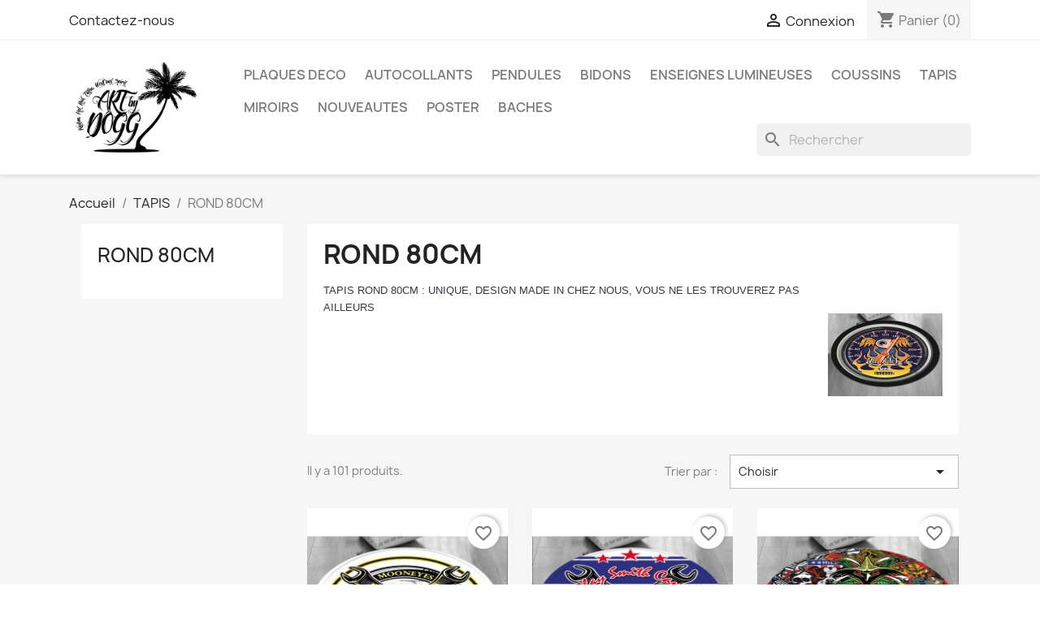

--- FILE ---
content_type: text/html; charset=utf-8
request_url: https://artbydogg.fr/index.php?id_category=367&controller=category
body_size: 176261
content:
<!doctype html>
<html lang="fr-FR">

  <head>
    
      
  <meta charset="utf-8">


  <meta http-equiv="x-ua-compatible" content="ie=edge">



  <title>TAPIS ROND 80CM : UNIQUE, DESIGN MADE IN CHEZ NOUS, VOUS NE LES TROUVEREZ PAS AILLEURS</title>
  
    
  
  <meta name="description" content="TAPIS ROND 80CM : UNIQUE, DESIGN MADE IN CHEZ NOUS, VOUS NE LES TROUVEREZ PAS AILLEURS">
  <meta name="keywords" content="TAPIS CUSTOM, TAPIS ROCK N ROLL, TAPIS SKATE, TAPIS KUSTOM KULTURE, TAPIS MOONEYES, TAPIS ROCK, TAPIS HOT ROD">
        <link rel="canonical" href="https://artbydogg.fr/index.php?id_category=367&amp;controller=category">
    
      
  
  
    <script type="application/ld+json">
  {
    "@context": "https://schema.org",
    "@type": "Organization",
    "name" : "ART by Dogg - DOGGRIDERZ.COM",
    "url" : "https://artbydogg.fr/index.php",
          "logo": {
        "@type": "ImageObject",
        "url":"https://artbydogg.fr/img/logo-1677003232.jpg"
      }
      }
</script>

<script type="application/ld+json">
  {
    "@context": "https://schema.org",
    "@type": "WebPage",
    "isPartOf": {
      "@type": "WebSite",
      "url":  "https://artbydogg.fr/index.php",
      "name": "ART by Dogg - DOGGRIDERZ.COM"
    },
    "name": "TAPIS ROND 80CM : UNIQUE, DESIGN MADE IN CHEZ NOUS, VOUS NE LES TROUVEREZ PAS AILLEURS",
    "url":  "https://artbydogg.fr/index.php?id_category=367&amp;controller=category"
  }
</script>


  <script type="application/ld+json">
    {
      "@context": "https://schema.org",
      "@type": "BreadcrumbList",
      "itemListElement": [
                  {
            "@type": "ListItem",
            "position": 1,
            "name": "Accueil",
            "item": "https://artbydogg.fr/index.php"
          },                  {
            "@type": "ListItem",
            "position": 2,
            "name": "TAPIS",
            "item": "https://artbydogg.fr/index.php?id_category=340&amp;controller=category"
          },                  {
            "@type": "ListItem",
            "position": 3,
            "name": "ROND 80CM",
            "item": "https://artbydogg.fr/index.php?id_category=367&amp;controller=category"
          }              ]
    }
  </script>
  
  
  
  <script type="application/ld+json">
  {
    "@context": "https://schema.org",
    "@type": "ItemList",
    "itemListElement": [
          {
        "@type": "ListItem",
        "position": 1,
        "name": "TAPIS MOON WRENCH 80CM",
        "url": "https://artbydogg.fr/index.php?id_product=5920&amp;rewrite=tapis-moon-wrench-80cm&amp;controller=product"
      },          {
        "@type": "ListItem",
        "position": 2,
        "name": "TAPIS CLAY SMITH MR HORSEPOWER WRENCH 80CM",
        "url": "https://artbydogg.fr/index.php?id_product=5916&amp;rewrite=tapis-clay-smith-mr-horsepower-wrench-60cm&amp;controller=product"
      },          {
        "@type": "ListItem",
        "position": 3,
        "name": "TAPIS ROND 80cm : SKATE PATCHWORK",
        "url": "https://artbydogg.fr/index.php?id_product=4171&amp;rewrite=tapis-rond-80cm-skate-patchwork&amp;controller=product"
      },          {
        "@type": "ListItem",
        "position": 4,
        "name": "TAPIS ROND 80cm : SKATE RIPPER",
        "url": "https://artbydogg.fr/index.php?id_product=4161&amp;rewrite=tapis-rond-80cm-skate-ripper&amp;controller=product"
      },          {
        "@type": "ListItem",
        "position": 5,
        "name": "TAPIS ROND 80cm : POWELL RAT-BONES JAUNE",
        "url": "https://artbydogg.fr/index.php?id_product=3929&amp;rewrite=tapis-rond-80cm-powell-rat-bones-jaune&amp;controller=product"
      },          {
        "@type": "ListItem",
        "position": 6,
        "name": "TAPIS ROND 80cm : POWELL RAT-BONES NOIR",
        "url": "https://artbydogg.fr/index.php?id_product=3928&amp;rewrite=tapis-rond-80cm-powell-rat-bones-noir&amp;controller=product"
      },          {
        "@type": "ListItem",
        "position": 7,
        "name": "TAPIS ROND 80cm : POWELL RAT-BONES ROUGE",
        "url": "https://artbydogg.fr/index.php?id_product=3927&amp;rewrite=tapis-rond-80cm-powell-rat-bones-rouge&amp;controller=product"
      },          {
        "@type": "ListItem",
        "position": 8,
        "name": "TAPIS ROND 80cm : POWELL RAT-BONES BLEU",
        "url": "https://artbydogg.fr/index.php?id_product=3926&amp;rewrite=tapis-rond-80cm-powell-rat-bones-bleu&amp;controller=product"
      },          {
        "@type": "ListItem",
        "position": 9,
        "name": "TAPIS ROND 80cm : POWELL RAT-BONES VERT",
        "url": "https://artbydogg.fr/index.php?id_product=3925&amp;rewrite=tapis-rond-80cm-powell-rat-bones-vert&amp;controller=product"
      },          {
        "@type": "ListItem",
        "position": 10,
        "name": "TAPIS ROND 80cm : POWELL G BONES VERT",
        "url": "https://artbydogg.fr/index.php?id_product=3924&amp;rewrite=tapis-rond-80cm-powell-g-bones-vert&amp;controller=product"
      },          {
        "@type": "ListItem",
        "position": 11,
        "name": "TAPIS ROND 80cm : POWELL G BONES BLEU",
        "url": "https://artbydogg.fr/index.php?id_product=3923&amp;rewrite=tapis-rond-80cm-powell-g-bones-bleu&amp;controller=product"
      },          {
        "@type": "ListItem",
        "position": 12,
        "name": "TAPIS ROND 80cm : POWELL G BONES BURGUNDY",
        "url": "https://artbydogg.fr/index.php?id_product=3913&amp;rewrite=tapis-rond-80cm-powell-g-bones-burgundy&amp;controller=product"
      },          {
        "@type": "ListItem",
        "position": 13,
        "name": "TAPIS ROND 80cm : HD BIG SKULL DIRTY",
        "url": "https://artbydogg.fr/index.php?id_product=3910&amp;rewrite=tapis-rond-80cm-hd-big-skull-dirty&amp;controller=product"
      },          {
        "@type": "ListItem",
        "position": 14,
        "name": "TAPIS ROND 80cm : HD AN AMERICAN ORIGINAL",
        "url": "https://artbydogg.fr/index.php?id_product=3902&amp;rewrite=tapis-rond-80cm-hd-an-american-original&amp;controller=product"
      },          {
        "@type": "ListItem",
        "position": 15,
        "name": "TAPIS ROND 80cm : HD AN AMERICAN ORIGINAL DIRTY",
        "url": "https://artbydogg.fr/index.php?id_product=3901&amp;rewrite=tapis-rond-80cm-hd-an-american-original-dirty&amp;controller=product"
      },          {
        "@type": "ListItem",
        "position": 16,
        "name": "TAPIS ROND 80cm : HD SKULL LIVE FREE",
        "url": "https://artbydogg.fr/index.php?id_product=3897&amp;rewrite=tapis-rond-80cm-hd-skull-live-free&amp;controller=product"
      },          {
        "@type": "ListItem",
        "position": 17,
        "name": "TAPIS ROND 80cm : HD SKULL LIVE FREE DIRTY",
        "url": "https://artbydogg.fr/index.php?id_product=3893&amp;rewrite=tapis-rond-80cm-hd-skull-live-free-dirty&amp;controller=product"
      },          {
        "@type": "ListItem",
        "position": 18,
        "name": "TAPIS ROND 80cm : INDIAN",
        "url": "https://artbydogg.fr/index.php?id_product=3886&amp;rewrite=tapis-rond-80cm-indian&amp;controller=product"
      },          {
        "@type": "ListItem",
        "position": 19,
        "name": "TAPIS ROND 80cm : INDIAN DIRTY",
        "url": "https://artbydogg.fr/index.php?id_product=3885&amp;rewrite=tapis-rond-80cm-indian-dirty&amp;controller=product"
      },          {
        "@type": "ListItem",
        "position": 20,
        "name": "TAPIS ROND 80cm : CLAY SMITH USA DIRTY",
        "url": "https://artbydogg.fr/index.php?id_product=3877&amp;rewrite=tapis-rond-80cm-clay-smith-usa&amp;controller=product"
      },          {
        "@type": "ListItem",
        "position": 21,
        "name": "TAPIS ROND 80cm : CLAY SMITH USA",
        "url": "https://artbydogg.fr/index.php?id_product=3873&amp;rewrite=tapis-rond-80cm-clay-smith-usa&amp;controller=product"
      },          {
        "@type": "ListItem",
        "position": 22,
        "name": "TAPIS ROND 80cm : CLAY SMITH V",
        "url": "https://artbydogg.fr/index.php?id_product=3872&amp;rewrite=tapis-rond-80cm-clay-smith-v&amp;controller=product"
      },          {
        "@type": "ListItem",
        "position": 23,
        "name": "TAPIS ROND 80cm : CLAY SMITH V DIRTY",
        "url": "https://artbydogg.fr/index.php?id_product=3868&amp;rewrite=tapis-rond-80cm-clay-smith-v-dirty&amp;controller=product"
      },          {
        "@type": "ListItem",
        "position": 24,
        "name": "TAPIS ROND 80cm : ESSO MOTOR OIL",
        "url": "https://artbydogg.fr/index.php?id_product=3864&amp;rewrite=tapis-rond-80cm-esso-motor-oil&amp;controller=product"
      }        ]
  }
</script>

  
  
    
                
                            
        <link rel="next" href="https://artbydogg.fr/index.php?id_category=367&amp;controller=category?page=2">  

  
    <meta property="og:title" content="TAPIS ROND 80CM : UNIQUE, DESIGN MADE IN CHEZ NOUS, VOUS NE LES TROUVEREZ PAS AILLEURS" />
    <meta property="og:description" content="TAPIS ROND 80CM : UNIQUE, DESIGN MADE IN CHEZ NOUS, VOUS NE LES TROUVEREZ PAS AILLEURS" />
    <meta property="og:url" content="https://artbydogg.fr/index.php?id_category=367&amp;controller=category" />
    <meta property="og:site_name" content="ART by Dogg - DOGGRIDERZ.COM" />
    <meta property="og:type" content="website" />    



  <meta name="viewport" content="width=device-width, initial-scale=1">



  <link rel="icon" type="image/vnd.microsoft.icon" href="https://artbydogg.fr/img/favicon.ico?1677003232">
  <link rel="shortcut icon" type="image/x-icon" href="https://artbydogg.fr/img/favicon.ico?1677003232">



    <link rel="stylesheet" href="https://artbydogg.fr/themes/classic/assets/css/theme.css" type="text/css" media="all">
  <link rel="stylesheet" href="https://artbydogg.fr/modules/ps_socialfollow/views/css/ps_socialfollow.css" type="text/css" media="all">
  <link rel="stylesheet" href="https://artbydogg.fr/modules/ps_searchbar/ps_searchbar.css" type="text/css" media="all">
  <link rel="stylesheet" href="https://artbydogg.fr/modules/paypal/views/css/paypal_fo.css" type="text/css" media="all">
  <link rel="stylesheet" href="https://artbydogg.fr/modules/ps_facetedsearch/views/dist/front.css" type="text/css" media="all">
  <link rel="stylesheet" href="https://artbydogg.fr/modules/productcomments/views/css/productcomments.css" type="text/css" media="all">
  <link rel="stylesheet" href="https://artbydogg.fr/js/jquery/ui/themes/base/minified/jquery-ui.min.css" type="text/css" media="all">
  <link rel="stylesheet" href="https://artbydogg.fr/js/jquery/ui/themes/base/minified/jquery.ui.theme.min.css" type="text/css" media="all">
  <link rel="stylesheet" href="https://artbydogg.fr/modules/blockwishlist/public/wishlist.css" type="text/css" media="all">
  <link rel="stylesheet" href="https://artbydogg.fr/modules/ps_imageslider/css/homeslider.css" type="text/css" media="all">




  

  <script type="text/javascript">
        var blockwishlistController = "https:\/\/artbydogg.fr\/index.php?fc=module&module=blockwishlist&controller=action";
        var prestashop = {"cart":{"products":[],"totals":{"total":{"type":"total","label":"Total","amount":0,"value":"0,00\u00a0\u20ac"},"total_including_tax":{"type":"total","label":"Total TTC","amount":0,"value":"0,00\u00a0\u20ac"},"total_excluding_tax":{"type":"total","label":"Total HT :","amount":0,"value":"0,00\u00a0\u20ac"}},"subtotals":{"products":{"type":"products","label":"Sous-total","amount":0,"value":"0,00\u00a0\u20ac"},"discounts":null,"shipping":{"type":"shipping","label":"Livraison","amount":0,"value":""},"tax":null},"products_count":0,"summary_string":"0 articles","vouchers":{"allowed":0,"added":[]},"discounts":[],"minimalPurchase":0,"minimalPurchaseRequired":""},"currency":{"id":1,"name":"Euro","iso_code":"EUR","iso_code_num":"978","sign":"\u20ac"},"customer":{"lastname":null,"firstname":null,"email":null,"birthday":null,"newsletter":null,"newsletter_date_add":null,"optin":null,"website":null,"company":null,"siret":null,"ape":null,"is_logged":false,"gender":{"type":null,"name":null},"addresses":[]},"language":{"name":"Fran\u00e7ais (French)","iso_code":"fr","locale":"fr-FR","language_code":"fr","is_rtl":"0","date_format_lite":"d\/m\/Y","date_format_full":"d\/m\/Y H:i:s","id":1},"page":{"title":"","canonical":"https:\/\/artbydogg.fr\/index.php?id_category=367&controller=category","meta":{"title":"TAPIS ROND 80CM : UNIQUE, DESIGN MADE IN CHEZ NOUS, VOUS NE LES TROUVEREZ PAS AILLEURS","description":"TAPIS ROND 80CM : UNIQUE, DESIGN MADE IN CHEZ NOUS, VOUS NE LES TROUVEREZ PAS AILLEURS","keywords":"TAPIS CUSTOM, TAPIS ROCK N ROLL, TAPIS SKATE, TAPIS KUSTOM KULTURE, TAPIS MOONEYES, TAPIS ROCK, TAPIS HOT ROD","robots":"index"},"page_name":"category","body_classes":{"lang-fr":true,"lang-rtl":false,"country-FR":true,"currency-EUR":true,"layout-left-column":true,"page-category":true,"tax-display-enabled":true,"category-id-367":true,"category-ROND 80CM":true,"category-id-parent-340":true,"category-depth-level-4":true},"admin_notifications":[]},"shop":{"name":"ART by Dogg - DOGGRIDERZ.COM","logo":"https:\/\/artbydogg.fr\/img\/logo-1677003232.jpg","stores_icon":"https:\/\/artbydogg.fr\/img\/logo_stores.png","favicon":"https:\/\/artbydogg.fr\/img\/favicon.ico"},"urls":{"base_url":"https:\/\/artbydogg.fr\/","current_url":"https:\/\/artbydogg.fr\/index.php?id_category=367&controller=category","shop_domain_url":"https:\/\/artbydogg.fr","img_ps_url":"https:\/\/artbydogg.fr\/img\/","img_cat_url":"https:\/\/artbydogg.fr\/img\/c\/","img_lang_url":"https:\/\/artbydogg.fr\/img\/l\/","img_prod_url":"https:\/\/artbydogg.fr\/img\/p\/","img_manu_url":"https:\/\/artbydogg.fr\/img\/m\/","img_sup_url":"https:\/\/artbydogg.fr\/img\/su\/","img_ship_url":"https:\/\/artbydogg.fr\/img\/s\/","img_store_url":"https:\/\/artbydogg.fr\/img\/st\/","img_col_url":"https:\/\/artbydogg.fr\/img\/co\/","img_url":"https:\/\/artbydogg.fr\/themes\/classic\/assets\/img\/","css_url":"https:\/\/artbydogg.fr\/themes\/classic\/assets\/css\/","js_url":"https:\/\/artbydogg.fr\/themes\/classic\/assets\/js\/","pic_url":"https:\/\/artbydogg.fr\/upload\/","pages":{"address":"https:\/\/artbydogg.fr\/index.php?controller=address","addresses":"https:\/\/artbydogg.fr\/index.php?controller=addresses","authentication":"https:\/\/artbydogg.fr\/index.php?controller=authentication","cart":"https:\/\/artbydogg.fr\/index.php?controller=cart","category":"https:\/\/artbydogg.fr\/index.php?controller=category","cms":"https:\/\/artbydogg.fr\/index.php?controller=cms","contact":"https:\/\/artbydogg.fr\/index.php?controller=contact","discount":"https:\/\/artbydogg.fr\/index.php?controller=discount","guest_tracking":"https:\/\/artbydogg.fr\/index.php?controller=guest-tracking","history":"https:\/\/artbydogg.fr\/index.php?controller=history","identity":"https:\/\/artbydogg.fr\/index.php?controller=identity","index":"https:\/\/artbydogg.fr\/index.php","my_account":"https:\/\/artbydogg.fr\/index.php?controller=my-account","order_confirmation":"https:\/\/artbydogg.fr\/index.php?controller=order-confirmation","order_detail":"https:\/\/artbydogg.fr\/index.php?controller=order-detail","order_follow":"https:\/\/artbydogg.fr\/index.php?controller=order-follow","order":"https:\/\/artbydogg.fr\/index.php?controller=order","order_return":"https:\/\/artbydogg.fr\/index.php?controller=order-return","order_slip":"https:\/\/artbydogg.fr\/index.php?controller=order-slip","pagenotfound":"https:\/\/artbydogg.fr\/index.php?controller=pagenotfound","password":"https:\/\/artbydogg.fr\/index.php?controller=password","pdf_invoice":"https:\/\/artbydogg.fr\/index.php?controller=pdf-invoice","pdf_order_return":"https:\/\/artbydogg.fr\/index.php?controller=pdf-order-return","pdf_order_slip":"https:\/\/artbydogg.fr\/index.php?controller=pdf-order-slip","prices_drop":"https:\/\/artbydogg.fr\/index.php?controller=prices-drop","product":"https:\/\/artbydogg.fr\/index.php?controller=product","search":"https:\/\/artbydogg.fr\/index.php?controller=search","sitemap":"https:\/\/artbydogg.fr\/index.php?controller=sitemap","stores":"https:\/\/artbydogg.fr\/index.php?controller=stores","supplier":"https:\/\/artbydogg.fr\/index.php?controller=supplier","register":"https:\/\/artbydogg.fr\/index.php?controller=authentication&create_account=1","order_login":"https:\/\/artbydogg.fr\/index.php?controller=order&login=1"},"alternative_langs":[],"theme_assets":"\/themes\/classic\/assets\/","actions":{"logout":"https:\/\/artbydogg.fr\/index.php?mylogout="},"no_picture_image":{"bySize":{"small_default":{"url":"https:\/\/artbydogg.fr\/img\/p\/fr-default-small_default.jpg","width":98,"height":98},"cart_default":{"url":"https:\/\/artbydogg.fr\/img\/p\/fr-default-cart_default.jpg","width":125,"height":125},"home_default":{"url":"https:\/\/artbydogg.fr\/img\/p\/fr-default-home_default.jpg","width":250,"height":250},"medium_default":{"url":"https:\/\/artbydogg.fr\/img\/p\/fr-default-medium_default.jpg","width":452,"height":452},"large_default":{"url":"https:\/\/artbydogg.fr\/img\/p\/fr-default-large_default.jpg","width":800,"height":800}},"small":{"url":"https:\/\/artbydogg.fr\/img\/p\/fr-default-small_default.jpg","width":98,"height":98},"medium":{"url":"https:\/\/artbydogg.fr\/img\/p\/fr-default-home_default.jpg","width":250,"height":250},"large":{"url":"https:\/\/artbydogg.fr\/img\/p\/fr-default-large_default.jpg","width":800,"height":800},"legend":""}},"configuration":{"display_taxes_label":true,"display_prices_tax_incl":false,"is_catalog":false,"show_prices":true,"opt_in":{"partner":true},"quantity_discount":{"type":"discount","label":"Remise sur prix unitaire"},"voucher_enabled":0,"return_enabled":0},"field_required":[],"breadcrumb":{"links":[{"title":"Accueil","url":"https:\/\/artbydogg.fr\/index.php"},{"title":"TAPIS","url":"https:\/\/artbydogg.fr\/index.php?id_category=340&controller=category"},{"title":"ROND 80CM","url":"https:\/\/artbydogg.fr\/index.php?id_category=367&controller=category"}],"count":3},"link":{"protocol_link":"https:\/\/","protocol_content":"https:\/\/"},"time":1768425679,"static_token":"16dbf78427c0126ac1fb03da22745f49","token":"634f2412585ea7a1ad8bef9729ecdf3d","debug":false};
        var productsAlreadyTagged = [];
        var removeFromWishlistUrl = "https:\/\/artbydogg.fr\/index.php?action=deleteProductFromWishlist&fc=module&module=blockwishlist&controller=action";
        var wishlistAddProductToCartUrl = "https:\/\/artbydogg.fr\/index.php?action=addProductToCart&fc=module&module=blockwishlist&controller=action";
        var wishlistUrl = "https:\/\/artbydogg.fr\/index.php?fc=module&module=blockwishlist&controller=view";
      </script>



  



    
  </head>

  <body id="category" class="lang-fr country-fr currency-eur layout-left-column page-category tax-display-enabled category-id-367 category-rond-80cm category-id-parent-340 category-depth-level-4">

    
      
    

    <main>
      
              

      <header id="header">
        
          
  <div class="header-banner">
    
  </div>



  <nav class="header-nav">
    <div class="container">
      <div class="row">
        <div class="hidden-sm-down">
          <div class="col-md-5 col-xs-12">
            <div id="_desktop_contact_link">
  <div id="contact-link">
          <a href="https://artbydogg.fr/index.php?controller=contact">Contactez-nous</a>
      </div>
</div>

          </div>
          <div class="col-md-7 right-nav">
              <div id="_desktop_user_info">
  <div class="user-info">
          <a
        href="https://artbydogg.fr/index.php?controller=my-account"
        title="Identifiez-vous"
        rel="nofollow"
      >
        <i class="material-icons">&#xE7FF;</i>
        <span class="hidden-sm-down">Connexion</span>
      </a>
      </div>
</div>
<div id="_desktop_cart">
  <div class="blockcart cart-preview inactive" data-refresh-url="//artbydogg.fr/index.php?fc=module&amp;module=ps_shoppingcart&amp;controller=ajax">
    <div class="header">
              <i class="material-icons shopping-cart" aria-hidden="true">shopping_cart</i>
        <span class="hidden-sm-down">Panier</span>
        <span class="cart-products-count">(0)</span>
          </div>
  </div>
</div>

          </div>
        </div>
        <div class="hidden-md-up text-sm-center mobile">
          <div class="float-xs-left" id="menu-icon">
            <i class="material-icons d-inline">&#xE5D2;</i>
          </div>
          <div class="float-xs-right" id="_mobile_cart"></div>
          <div class="float-xs-right" id="_mobile_user_info"></div>
          <div class="top-logo" id="_mobile_logo"></div>
          <div class="clearfix"></div>
        </div>
      </div>
    </div>
  </nav>



  <div class="header-top">
    <div class="container">
       <div class="row">
        <div class="col-md-2 hidden-sm-down" id="_desktop_logo">
                                    
  <a href="https://artbydogg.fr/index.php">
    <img
      class="logo img-fluid"
      src="https://artbydogg.fr/img/logo-1677003232.jpg"
      alt="ART by Dogg - DOGGRIDERZ.COM"
      width="832"
      height="649">
  </a>

                              </div>
        <div class="header-top-right col-md-10 col-sm-12 position-static">
          

<div class="menu js-top-menu position-static hidden-sm-down" id="_desktop_top_menu">
    
          <ul class="top-menu" id="top-menu" data-depth="0">
                    <li class="category" id="category-343">
                          <a
                class="dropdown-item"
                href="https://artbydogg.fr/index.php?id_category=343&amp;controller=category" data-depth="0"
                              >
                                                                      <span class="float-xs-right hidden-md-up">
                    <span data-target="#top_sub_menu_43554" data-toggle="collapse" class="navbar-toggler collapse-icons">
                      <i class="material-icons add">&#xE313;</i>
                      <i class="material-icons remove">&#xE316;</i>
                    </span>
                  </span>
                                PLAQUES DECO
              </a>
                            <div  class="popover sub-menu js-sub-menu collapse" id="top_sub_menu_43554">
                
          <ul class="top-menu"  data-depth="1">
                    <li class="category" id="category-332">
                          <a
                class="dropdown-item dropdown-submenu"
                href="https://artbydogg.fr/index.php?id_category=332&amp;controller=category" data-depth="1"
                              >
                                                                      <span class="float-xs-right hidden-md-up">
                    <span data-target="#top_sub_menu_78514" data-toggle="collapse" class="navbar-toggler collapse-icons">
                      <i class="material-icons add">&#xE313;</i>
                      <i class="material-icons remove">&#xE316;</i>
                    </span>
                  </span>
                                AUTO
              </a>
                            <div  class="collapse" id="top_sub_menu_78514">
                
          <ul class="top-menu"  data-depth="2">
                    <li class="category" id="category-421">
                          <a
                class="dropdown-item"
                href="https://artbydogg.fr/index.php?id_category=421&amp;controller=category" data-depth="2"
                              >
                                PLAQUES 50x50 CM
              </a>
                          </li>
                    <li class="category" id="category-422">
                          <a
                class="dropdown-item"
                href="https://artbydogg.fr/index.php?id_category=422&amp;controller=category" data-depth="2"
                              >
                                PLAQUES 75X24CM
              </a>
                          </li>
                    <li class="category" id="category-423">
                          <a
                class="dropdown-item"
                href="https://artbydogg.fr/index.php?id_category=423&amp;controller=category" data-depth="2"
                              >
                                PLAQUES 40X60CM
              </a>
                          </li>
                    <li class="category" id="category-424">
                          <a
                class="dropdown-item"
                href="https://artbydogg.fr/index.php?id_category=424&amp;controller=category" data-depth="2"
                              >
                                PLAQUES 80X60CM
              </a>
                          </li>
                    <li class="category" id="category-425">
                          <a
                class="dropdown-item"
                href="https://artbydogg.fr/index.php?id_category=425&amp;controller=category" data-depth="2"
                              >
                                PLAQUES 120X40CM
              </a>
                          </li>
                    <li class="category" id="category-426">
                          <a
                class="dropdown-item"
                href="https://artbydogg.fr/index.php?id_category=426&amp;controller=category" data-depth="2"
                              >
                                PLAQUES DETOURÉES
              </a>
                          </li>
              </ul>
    
              </div>
                          </li>
                    <li class="category" id="category-335">
                          <a
                class="dropdown-item dropdown-submenu"
                href="https://artbydogg.fr/index.php?id_category=335&amp;controller=category" data-depth="1"
                              >
                                                                      <span class="float-xs-right hidden-md-up">
                    <span data-target="#top_sub_menu_66937" data-toggle="collapse" class="navbar-toggler collapse-icons">
                      <i class="material-icons add">&#xE313;</i>
                      <i class="material-icons remove">&#xE316;</i>
                    </span>
                  </span>
                                ANIMATION/MANGA
              </a>
                            <div  class="collapse" id="top_sub_menu_66937">
                
          <ul class="top-menu"  data-depth="2">
                    <li class="category" id="category-466">
                          <a
                class="dropdown-item"
                href="https://artbydogg.fr/index.php?id_category=466&amp;controller=category" data-depth="2"
                              >
                                PLAQUES 50X50CM
              </a>
                          </li>
                    <li class="category" id="category-467">
                          <a
                class="dropdown-item"
                href="https://artbydogg.fr/index.php?id_category=467&amp;controller=category" data-depth="2"
                              >
                                PLAQUES 40X60CM
              </a>
                          </li>
                    <li class="category" id="category-468">
                          <a
                class="dropdown-item"
                href="https://artbydogg.fr/index.php?id_category=468&amp;controller=category" data-depth="2"
                              >
                                PLAQUES 75X24CM
              </a>
                          </li>
                    <li class="category" id="category-478">
                          <a
                class="dropdown-item"
                href="https://artbydogg.fr/index.php?id_category=478&amp;controller=category" data-depth="2"
                              >
                                PLAQUES DETOURÉES
              </a>
                          </li>
                    <li class="category" id="category-498">
                          <a
                class="dropdown-item"
                href="https://artbydogg.fr/index.php?id_category=498&amp;controller=category" data-depth="2"
                              >
                                PLAQUES 100X50
              </a>
                          </li>
              </ul>
    
              </div>
                          </li>
                    <li class="category" id="category-417">
                          <a
                class="dropdown-item dropdown-submenu"
                href="https://artbydogg.fr/index.php?id_category=417&amp;controller=category" data-depth="1"
                              >
                                                                      <span class="float-xs-right hidden-md-up">
                    <span data-target="#top_sub_menu_75036" data-toggle="collapse" class="navbar-toggler collapse-icons">
                      <i class="material-icons add">&#xE313;</i>
                      <i class="material-icons remove">&#xE316;</i>
                    </span>
                  </span>
                                BIG BOY &amp; DINER
              </a>
                            <div  class="collapse" id="top_sub_menu_75036">
                
          <ul class="top-menu"  data-depth="2">
                    <li class="category" id="category-437">
                          <a
                class="dropdown-item"
                href="https://artbydogg.fr/index.php?id_category=437&amp;controller=category" data-depth="2"
                              >
                                PLAQUES 50X50CM
              </a>
                          </li>
                    <li class="category" id="category-438">
                          <a
                class="dropdown-item"
                href="https://artbydogg.fr/index.php?id_category=438&amp;controller=category" data-depth="2"
                              >
                                PLAQUES 40X60CM
              </a>
                          </li>
                    <li class="category" id="category-439">
                          <a
                class="dropdown-item"
                href="https://artbydogg.fr/index.php?id_category=439&amp;controller=category" data-depth="2"
                              >
                                PLAQUES 75X24CM
              </a>
                          </li>
                    <li class="category" id="category-440">
                          <a
                class="dropdown-item"
                href="https://artbydogg.fr/index.php?id_category=440&amp;controller=category" data-depth="2"
                              >
                                PLAQUES 120X40CM
              </a>
                          </li>
                    <li class="category" id="category-441">
                          <a
                class="dropdown-item"
                href="https://artbydogg.fr/index.php?id_category=441&amp;controller=category" data-depth="2"
                              >
                                PLAQUES DÉROURÉES
              </a>
                          </li>
              </ul>
    
              </div>
                          </li>
                    <li class="category" id="category-459">
                          <a
                class="dropdown-item dropdown-submenu"
                href="https://artbydogg.fr/index.php?id_category=459&amp;controller=category" data-depth="1"
                              >
                                                                      <span class="float-xs-right hidden-md-up">
                    <span data-target="#top_sub_menu_43770" data-toggle="collapse" class="navbar-toggler collapse-icons">
                      <i class="material-icons add">&#xE313;</i>
                      <i class="material-icons remove">&#xE316;</i>
                    </span>
                  </span>
                                BOUFFE/BOISSON
              </a>
                            <div  class="collapse" id="top_sub_menu_43770">
                
          <ul class="top-menu"  data-depth="2">
                    <li class="category" id="category-460">
                          <a
                class="dropdown-item"
                href="https://artbydogg.fr/index.php?id_category=460&amp;controller=category" data-depth="2"
                              >
                                PLAQUES 50X50CM
              </a>
                          </li>
                    <li class="category" id="category-461">
                          <a
                class="dropdown-item"
                href="https://artbydogg.fr/index.php?id_category=461&amp;controller=category" data-depth="2"
                              >
                                PLAQUES 75X24CM
              </a>
                          </li>
                    <li class="category" id="category-462">
                          <a
                class="dropdown-item"
                href="https://artbydogg.fr/index.php?id_category=462&amp;controller=category" data-depth="2"
                              >
                                PLAQUES 40X60CM
              </a>
                          </li>
                    <li class="category" id="category-463">
                          <a
                class="dropdown-item"
                href="https://artbydogg.fr/index.php?id_category=463&amp;controller=category" data-depth="2"
                              >
                                PLAQUES 40X120CM
              </a>
                          </li>
                    <li class="category" id="category-479">
                          <a
                class="dropdown-item"
                href="https://artbydogg.fr/index.php?id_category=479&amp;controller=category" data-depth="2"
                              >
                                PLAQUES DÉTOURÉES
              </a>
                          </li>
              </ul>
    
              </div>
                          </li>
                    <li class="category" id="category-404">
                          <a
                class="dropdown-item dropdown-submenu"
                href="https://artbydogg.fr/index.php?id_category=404&amp;controller=category" data-depth="1"
                              >
                                                                      <span class="float-xs-right hidden-md-up">
                    <span data-target="#top_sub_menu_99708" data-toggle="collapse" class="navbar-toggler collapse-icons">
                      <i class="material-icons add">&#xE313;</i>
                      <i class="material-icons remove">&#xE316;</i>
                    </span>
                  </span>
                                LOWRIDER
              </a>
                            <div  class="collapse" id="top_sub_menu_99708">
                
          <ul class="top-menu"  data-depth="2">
                    <li class="category" id="category-450">
                          <a
                class="dropdown-item"
                href="https://artbydogg.fr/index.php?id_category=450&amp;controller=category" data-depth="2"
                              >
                                PLAQUES 75X24CM
              </a>
                          </li>
                    <li class="category" id="category-447">
                          <a
                class="dropdown-item"
                href="https://artbydogg.fr/index.php?id_category=447&amp;controller=category" data-depth="2"
                              >
                                PLAQUES 50X50CM
              </a>
                          </li>
                    <li class="category" id="category-448">
                          <a
                class="dropdown-item"
                href="https://artbydogg.fr/index.php?id_category=448&amp;controller=category" data-depth="2"
                              >
                                PLAQUES 40X60CM
              </a>
                          </li>
                    <li class="category" id="category-449">
                          <a
                class="dropdown-item"
                href="https://artbydogg.fr/index.php?id_category=449&amp;controller=category" data-depth="2"
                              >
                                PLAQUES DÉTOURÉES
              </a>
                          </li>
              </ul>
    
              </div>
                          </li>
                    <li class="category" id="category-333">
                          <a
                class="dropdown-item dropdown-submenu"
                href="https://artbydogg.fr/index.php?id_category=333&amp;controller=category" data-depth="1"
                              >
                                                                      <span class="float-xs-right hidden-md-up">
                    <span data-target="#top_sub_menu_42822" data-toggle="collapse" class="navbar-toggler collapse-icons">
                      <i class="material-icons add">&#xE313;</i>
                      <i class="material-icons remove">&#xE316;</i>
                    </span>
                  </span>
                                MOTO
              </a>
                            <div  class="collapse" id="top_sub_menu_42822">
                
          <ul class="top-menu"  data-depth="2">
                    <li class="category" id="category-427">
                          <a
                class="dropdown-item"
                href="https://artbydogg.fr/index.php?id_category=427&amp;controller=category" data-depth="2"
                              >
                                PLAQUES 50X50CM
              </a>
                          </li>
                    <li class="category" id="category-428">
                          <a
                class="dropdown-item"
                href="https://artbydogg.fr/index.php?id_category=428&amp;controller=category" data-depth="2"
                              >
                                PLAQUES 75X24CM
              </a>
                          </li>
                    <li class="category" id="category-431">
                          <a
                class="dropdown-item"
                href="https://artbydogg.fr/index.php?id_category=431&amp;controller=category" data-depth="2"
                              >
                                PLAQUES 40X60CM
              </a>
                          </li>
                    <li class="category" id="category-429">
                          <a
                class="dropdown-item"
                href="https://artbydogg.fr/index.php?id_category=429&amp;controller=category" data-depth="2"
                              >
                                PLAQUES 120X40CM
              </a>
                          </li>
                    <li class="category" id="category-430">
                          <a
                class="dropdown-item"
                href="https://artbydogg.fr/index.php?id_category=430&amp;controller=category" data-depth="2"
                              >
                                PLAQUES DETOURÉES
              </a>
                          </li>
              </ul>
    
              </div>
                          </li>
                    <li class="category" id="category-419">
                          <a
                class="dropdown-item dropdown-submenu"
                href="https://artbydogg.fr/index.php?id_category=419&amp;controller=category" data-depth="1"
                              >
                                                                      <span class="float-xs-right hidden-md-up">
                    <span data-target="#top_sub_menu_82924" data-toggle="collapse" class="navbar-toggler collapse-icons">
                      <i class="material-icons add">&#xE313;</i>
                      <i class="material-icons remove">&#xE316;</i>
                    </span>
                  </span>
                                OIL
              </a>
                            <div  class="collapse" id="top_sub_menu_82924">
                
          <ul class="top-menu"  data-depth="2">
                    <li class="category" id="category-451">
                          <a
                class="dropdown-item"
                href="https://artbydogg.fr/index.php?id_category=451&amp;controller=category" data-depth="2"
                              >
                                PLAQUES 50X50CM
              </a>
                          </li>
                    <li class="category" id="category-452">
                          <a
                class="dropdown-item"
                href="https://artbydogg.fr/index.php?id_category=452&amp;controller=category" data-depth="2"
                              >
                                PLAQUES 75X24CM
              </a>
                          </li>
                    <li class="category" id="category-453">
                          <a
                class="dropdown-item"
                href="https://artbydogg.fr/index.php?id_category=453&amp;controller=category" data-depth="2"
                              >
                                PLAQUES 40X60CM
              </a>
                          </li>
                    <li class="category" id="category-454">
                          <a
                class="dropdown-item"
                href="https://artbydogg.fr/index.php?id_category=454&amp;controller=category" data-depth="2"
                              >
                                PLAQUES 40X120CM
              </a>
                          </li>
                    <li class="category" id="category-455">
                          <a
                class="dropdown-item"
                href="https://artbydogg.fr/index.php?id_category=455&amp;controller=category" data-depth="2"
                              >
                                PLAQUES DÉTOURÉES
              </a>
                          </li>
              </ul>
    
              </div>
                          </li>
                    <li class="category" id="category-395">
                          <a
                class="dropdown-item dropdown-submenu"
                href="https://artbydogg.fr/index.php?id_category=395&amp;controller=category" data-depth="1"
                              >
                                                                      <span class="float-xs-right hidden-md-up">
                    <span data-target="#top_sub_menu_92171" data-toggle="collapse" class="navbar-toggler collapse-icons">
                      <i class="material-icons add">&#xE313;</i>
                      <i class="material-icons remove">&#xE316;</i>
                    </span>
                  </span>
                                SKATE
              </a>
                            <div  class="collapse" id="top_sub_menu_92171">
                
          <ul class="top-menu"  data-depth="2">
                    <li class="category" id="category-464">
                          <a
                class="dropdown-item"
                href="https://artbydogg.fr/index.php?id_category=464&amp;controller=category" data-depth="2"
                              >
                                PLAQUES 75X24CM
              </a>
                          </li>
                    <li class="category" id="category-465">
                          <a
                class="dropdown-item"
                href="https://artbydogg.fr/index.php?id_category=465&amp;controller=category" data-depth="2"
                              >
                                PLAQUES 40X60CM
              </a>
                          </li>
                    <li class="category" id="category-471">
                          <a
                class="dropdown-item"
                href="https://artbydogg.fr/index.php?id_category=471&amp;controller=category" data-depth="2"
                              >
                                PLAQUES 50X50CM
              </a>
                          </li>
              </ul>
    
              </div>
                          </li>
                    <li class="category" id="category-405">
                          <a
                class="dropdown-item dropdown-submenu"
                href="https://artbydogg.fr/index.php?id_category=405&amp;controller=category" data-depth="1"
                              >
                                                                      <span class="float-xs-right hidden-md-up">
                    <span data-target="#top_sub_menu_20286" data-toggle="collapse" class="navbar-toggler collapse-icons">
                      <i class="material-icons add">&#xE313;</i>
                      <i class="material-icons remove">&#xE316;</i>
                    </span>
                  </span>
                                RAT FINK/MONSTER
              </a>
                            <div  class="collapse" id="top_sub_menu_20286">
                
          <ul class="top-menu"  data-depth="2">
                    <li class="category" id="category-432">
                          <a
                class="dropdown-item"
                href="https://artbydogg.fr/index.php?id_category=432&amp;controller=category" data-depth="2"
                              >
                                PLAQUES 50X50CM
              </a>
                          </li>
                    <li class="category" id="category-433">
                          <a
                class="dropdown-item"
                href="https://artbydogg.fr/index.php?id_category=433&amp;controller=category" data-depth="2"
                              >
                                PLAQUES 75X24CM
              </a>
                          </li>
                    <li class="category" id="category-434">
                          <a
                class="dropdown-item"
                href="https://artbydogg.fr/index.php?id_category=434&amp;controller=category" data-depth="2"
                              >
                                PLAQUES 40X60CM
              </a>
                          </li>
                    <li class="category" id="category-435">
                          <a
                class="dropdown-item"
                href="https://artbydogg.fr/index.php?id_category=435&amp;controller=category" data-depth="2"
                              >
                                PLAQUES 120X40CM
              </a>
                          </li>
                    <li class="category" id="category-436">
                          <a
                class="dropdown-item"
                href="https://artbydogg.fr/index.php?id_category=436&amp;controller=category" data-depth="2"
                              >
                                PLAQUES DÉTOURÉES
              </a>
                          </li>
              </ul>
    
              </div>
                          </li>
                    <li class="category" id="category-416">
                          <a
                class="dropdown-item dropdown-submenu"
                href="https://artbydogg.fr/index.php?id_category=416&amp;controller=category" data-depth="1"
                              >
                                                                      <span class="float-xs-right hidden-md-up">
                    <span data-target="#top_sub_menu_46377" data-toggle="collapse" class="navbar-toggler collapse-icons">
                      <i class="material-icons add">&#xE313;</i>
                      <i class="material-icons remove">&#xE316;</i>
                    </span>
                  </span>
                                TATTOO/BARBER
              </a>
                            <div  class="collapse" id="top_sub_menu_46377">
                
          <ul class="top-menu"  data-depth="2">
                    <li class="category" id="category-442">
                          <a
                class="dropdown-item"
                href="https://artbydogg.fr/index.php?id_category=442&amp;controller=category" data-depth="2"
                              >
                                PLAQUES 50X50cm
              </a>
                          </li>
                    <li class="category" id="category-443">
                          <a
                class="dropdown-item"
                href="https://artbydogg.fr/index.php?id_category=443&amp;controller=category" data-depth="2"
                              >
                                PLAQUES 40X60cm
              </a>
                          </li>
                    <li class="category" id="category-444">
                          <a
                class="dropdown-item"
                href="https://artbydogg.fr/index.php?id_category=444&amp;controller=category" data-depth="2"
                              >
                                PLAQUES 75X24cm
              </a>
                          </li>
                    <li class="category" id="category-445">
                          <a
                class="dropdown-item"
                href="https://artbydogg.fr/index.php?id_category=445&amp;controller=category" data-depth="2"
                              >
                                PLAQUES 120X40cm
              </a>
                          </li>
                    <li class="category" id="category-446">
                          <a
                class="dropdown-item"
                href="https://artbydogg.fr/index.php?id_category=446&amp;controller=category" data-depth="2"
                              >
                                PLAQUES DÉTOURÉES
              </a>
                          </li>
              </ul>
    
              </div>
                          </li>
                    <li class="category" id="category-418">
                          <a
                class="dropdown-item dropdown-submenu"
                href="https://artbydogg.fr/index.php?id_category=418&amp;controller=category" data-depth="1"
                              >
                                LICENCE PLATE
              </a>
                          </li>
                    <li class="category" id="category-469">
                          <a
                class="dropdown-item dropdown-submenu"
                href="https://artbydogg.fr/index.php?id_category=469&amp;controller=category" data-depth="1"
                              >
                                SHOES
              </a>
                          </li>
                    <li class="category" id="category-470">
                          <a
                class="dropdown-item dropdown-submenu"
                href="https://artbydogg.fr/index.php?id_category=470&amp;controller=category" data-depth="1"
                              >
                                POMPES ESSENCE
              </a>
                          </li>
                    <li class="category" id="category-472">
                          <a
                class="dropdown-item dropdown-submenu"
                href="https://artbydogg.fr/index.php?id_category=472&amp;controller=category" data-depth="1"
                              >
                                DIVERS
              </a>
                          </li>
              </ul>
    
              </div>
                          </li>
                    <li class="category" id="category-342">
                          <a
                class="dropdown-item"
                href="https://artbydogg.fr/index.php?id_category=342&amp;controller=category" data-depth="0"
                              >
                                                                      <span class="float-xs-right hidden-md-up">
                    <span data-target="#top_sub_menu_11906" data-toggle="collapse" class="navbar-toggler collapse-icons">
                      <i class="material-icons add">&#xE313;</i>
                      <i class="material-icons remove">&#xE316;</i>
                    </span>
                  </span>
                                AUTOCOLLANTS
              </a>
                            <div  class="popover sub-menu js-sub-menu collapse" id="top_sub_menu_11906">
                
          <ul class="top-menu"  data-depth="1">
                    <li class="category" id="category-344">
                          <a
                class="dropdown-item dropdown-submenu"
                href="https://artbydogg.fr/index.php?id_category=344&amp;controller=category" data-depth="1"
                              >
                                AUTO
              </a>
                          </li>
                    <li class="category" id="category-357">
                          <a
                class="dropdown-item dropdown-submenu"
                href="https://artbydogg.fr/index.php?id_category=357&amp;controller=category" data-depth="1"
                              >
                                BIG BOY
              </a>
                          </li>
                    <li class="category" id="category-349">
                          <a
                class="dropdown-item dropdown-submenu"
                href="https://artbydogg.fr/index.php?id_category=349&amp;controller=category" data-depth="1"
                              >
                                CARTOON
              </a>
                          </li>
                    <li class="category" id="category-348">
                          <a
                class="dropdown-item dropdown-submenu"
                href="https://artbydogg.fr/index.php?id_category=348&amp;controller=category" data-depth="1"
                              >
                                INSULTES
              </a>
                          </li>
                    <li class="category" id="category-350">
                          <a
                class="dropdown-item dropdown-submenu"
                href="https://artbydogg.fr/index.php?id_category=350&amp;controller=category" data-depth="1"
                              >
                                KUSTOM SPIRIT
              </a>
                          </li>
                    <li class="category" id="category-358">
                          <a
                class="dropdown-item dropdown-submenu"
                href="https://artbydogg.fr/index.php?id_category=358&amp;controller=category" data-depth="1"
                              >
                                LOWRIDER
              </a>
                          </li>
                    <li class="category" id="category-345">
                          <a
                class="dropdown-item dropdown-submenu"
                href="https://artbydogg.fr/index.php?id_category=345&amp;controller=category" data-depth="1"
                              >
                                MOTO
              </a>
                          </li>
                    <li class="category" id="category-359">
                          <a
                class="dropdown-item dropdown-submenu"
                href="https://artbydogg.fr/index.php?id_category=359&amp;controller=category" data-depth="1"
                              >
                                RAT FINK / MONSTER
              </a>
                          </li>
                    <li class="category" id="category-396">
                          <a
                class="dropdown-item dropdown-submenu"
                href="https://artbydogg.fr/index.php?id_category=396&amp;controller=category" data-depth="1"
                              >
                                SKATE
              </a>
                          </li>
                    <li class="category" id="category-347">
                          <a
                class="dropdown-item dropdown-submenu"
                href="https://artbydogg.fr/index.php?id_category=347&amp;controller=category" data-depth="1"
                              >
                                TATTOO
              </a>
                          </li>
              </ul>
    
              </div>
                          </li>
                    <li class="category" id="category-338">
                          <a
                class="dropdown-item"
                href="https://artbydogg.fr/index.php?id_category=338&amp;controller=category" data-depth="0"
                              >
                                                                      <span class="float-xs-right hidden-md-up">
                    <span data-target="#top_sub_menu_31003" data-toggle="collapse" class="navbar-toggler collapse-icons">
                      <i class="material-icons add">&#xE313;</i>
                      <i class="material-icons remove">&#xE316;</i>
                    </span>
                  </span>
                                PENDULES
              </a>
                            <div  class="popover sub-menu js-sub-menu collapse" id="top_sub_menu_31003">
                
          <ul class="top-menu"  data-depth="1">
                    <li class="category" id="category-355">
                          <a
                class="dropdown-item dropdown-submenu"
                href="https://artbydogg.fr/index.php?id_category=355&amp;controller=category" data-depth="1"
                              >
                                BIKER
              </a>
                          </li>
                    <li class="category" id="category-352">
                          <a
                class="dropdown-item dropdown-submenu"
                href="https://artbydogg.fr/index.php?id_category=352&amp;controller=category" data-depth="1"
                              >
                                CINÉ/ANIMÉ/GEEK/SERIES
              </a>
                          </li>
                    <li class="category" id="category-353">
                          <a
                class="dropdown-item dropdown-submenu"
                href="https://artbydogg.fr/index.php?id_category=353&amp;controller=category" data-depth="1"
                              >
                                CUSTOM KULTURE
              </a>
                          </li>
                    <li class="category" id="category-354">
                          <a
                class="dropdown-item dropdown-submenu"
                href="https://artbydogg.fr/index.php?id_category=354&amp;controller=category" data-depth="1"
                              >
                                DINER 66
              </a>
                          </li>
                    <li class="category" id="category-394">
                          <a
                class="dropdown-item dropdown-submenu"
                href="https://artbydogg.fr/index.php?id_category=394&amp;controller=category" data-depth="1"
                              >
                                SKATE
              </a>
                          </li>
                    <li class="category" id="category-510">
                          <a
                class="dropdown-item dropdown-submenu"
                href="https://artbydogg.fr/index.php?id_category=510&amp;controller=category" data-depth="1"
                              >
                                BMX
              </a>
                          </li>
                    <li class="category" id="category-351">
                          <a
                class="dropdown-item dropdown-submenu"
                href="https://artbydogg.fr/index.php?id_category=351&amp;controller=category" data-depth="1"
                              >
                                TATTOO
              </a>
                          </li>
                    <li class="category" id="category-414">
                          <a
                class="dropdown-item dropdown-submenu"
                href="https://artbydogg.fr/index.php?id_category=414&amp;controller=category" data-depth="1"
                              >
                                LOWRIDER
              </a>
                          </li>
                    <li class="category" id="category-495">
                          <a
                class="dropdown-item dropdown-submenu"
                href="https://artbydogg.fr/index.php?id_category=495&amp;controller=category" data-depth="1"
                              >
                                SPORT US
              </a>
                          </li>
                    <li class="category" id="category-506">
                          <a
                class="dropdown-item dropdown-submenu"
                href="https://artbydogg.fr/index.php?id_category=506&amp;controller=category" data-depth="1"
                              >
                                CAISSES US &amp; VW
              </a>
                          </li>
              </ul>
    
              </div>
                          </li>
                    <li class="category" id="category-337">
                          <a
                class="dropdown-item"
                href="https://artbydogg.fr/index.php?id_category=337&amp;controller=category" data-depth="0"
                              >
                                                                      <span class="float-xs-right hidden-md-up">
                    <span data-target="#top_sub_menu_41847" data-toggle="collapse" class="navbar-toggler collapse-icons">
                      <i class="material-icons add">&#xE313;</i>
                      <i class="material-icons remove">&#xE316;</i>
                    </span>
                  </span>
                                BIDONS
              </a>
                            <div  class="popover sub-menu js-sub-menu collapse" id="top_sub_menu_41847">
                
          <ul class="top-menu"  data-depth="1">
                    <li class="category" id="category-473">
                          <a
                class="dropdown-item dropdown-submenu"
                href="https://artbydogg.fr/index.php?id_category=473&amp;controller=category" data-depth="1"
                              >
                                BIDONS 1 LITRE
              </a>
                          </li>
                    <li class="category" id="category-474">
                          <a
                class="dropdown-item dropdown-submenu"
                href="https://artbydogg.fr/index.php?id_category=474&amp;controller=category" data-depth="1"
                              >
                                BIDONS 2,5 LITRES
              </a>
                          </li>
                    <li class="category" id="category-475">
                          <a
                class="dropdown-item dropdown-submenu"
                href="https://artbydogg.fr/index.php?id_category=475&amp;controller=category" data-depth="1"
                              >
                                BIDONS 5 LITRES
              </a>
                          </li>
                    <li class="category" id="category-476">
                          <a
                class="dropdown-item dropdown-submenu"
                href="https://artbydogg.fr/index.php?id_category=476&amp;controller=category" data-depth="1"
                              >
                                BIDONS ROND 1 LITRE
              </a>
                          </li>
              </ul>
    
              </div>
                          </li>
                    <li class="category" id="category-336">
                          <a
                class="dropdown-item"
                href="https://artbydogg.fr/index.php?id_category=336&amp;controller=category" data-depth="0"
                              >
                                                                      <span class="float-xs-right hidden-md-up">
                    <span data-target="#top_sub_menu_78846" data-toggle="collapse" class="navbar-toggler collapse-icons">
                      <i class="material-icons add">&#xE313;</i>
                      <i class="material-icons remove">&#xE316;</i>
                    </span>
                  </span>
                                ENSEIGNES LUMINEUSES
              </a>
                            <div  class="popover sub-menu js-sub-menu collapse" id="top_sub_menu_78846">
                
          <ul class="top-menu"  data-depth="1">
                    <li class="category" id="category-406">
                          <a
                class="dropdown-item dropdown-submenu"
                href="https://artbydogg.fr/index.php?id_category=406&amp;controller=category" data-depth="1"
                              >
                                                                      <span class="float-xs-right hidden-md-up">
                    <span data-target="#top_sub_menu_72556" data-toggle="collapse" class="navbar-toggler collapse-icons">
                      <i class="material-icons add">&#xE313;</i>
                      <i class="material-icons remove">&#xE316;</i>
                    </span>
                  </span>
                                ENSEIGNES 50X50CM
              </a>
                            <div  class="collapse" id="top_sub_menu_72556">
                
          <ul class="top-menu"  data-depth="2">
                    <li class="category" id="category-458">
                          <a
                class="dropdown-item"
                href="https://artbydogg.fr/index.php?id_category=458&amp;controller=category" data-depth="2"
                              >
                                ENSEIGNES TATTOO/PIERCING
              </a>
                          </li>
                    <li class="category" id="category-484">
                          <a
                class="dropdown-item"
                href="https://artbydogg.fr/index.php?id_category=484&amp;controller=category" data-depth="2"
                              >
                                ENSEIGNES AUTO
              </a>
                          </li>
                    <li class="category" id="category-485">
                          <a
                class="dropdown-item"
                href="https://artbydogg.fr/index.php?id_category=485&amp;controller=category" data-depth="2"
                              >
                                ENSEIGNES BOUFFE/BOISSON
              </a>
                          </li>
                    <li class="category" id="category-486">
                          <a
                class="dropdown-item"
                href="https://artbydogg.fr/index.php?id_category=486&amp;controller=category" data-depth="2"
                              >
                                ENSEIGNES MOTO
              </a>
                          </li>
                    <li class="category" id="category-487">
                          <a
                class="dropdown-item"
                href="https://artbydogg.fr/index.php?id_category=487&amp;controller=category" data-depth="2"
                              >
                                ENSEIGNES MUSIC
              </a>
                          </li>
                    <li class="category" id="category-488">
                          <a
                class="dropdown-item"
                href="https://artbydogg.fr/index.php?id_category=488&amp;controller=category" data-depth="2"
                              >
                                ENSEIGNES DIVERSES
              </a>
                          </li>
                    <li class="category" id="category-497">
                          <a
                class="dropdown-item"
                href="https://artbydogg.fr/index.php?id_category=497&amp;controller=category" data-depth="2"
                              >
                                ENSEIGNES MANGA/DISNEY/ANIMATION
              </a>
                          </li>
              </ul>
    
              </div>
                          </li>
                    <li class="category" id="category-457">
                          <a
                class="dropdown-item dropdown-submenu"
                href="https://artbydogg.fr/index.php?id_category=457&amp;controller=category" data-depth="1"
                              >
                                                                      <span class="float-xs-right hidden-md-up">
                    <span data-target="#top_sub_menu_57770" data-toggle="collapse" class="navbar-toggler collapse-icons">
                      <i class="material-icons add">&#xE313;</i>
                      <i class="material-icons remove">&#xE316;</i>
                    </span>
                  </span>
                                ENSEIGNES 100X50CM
              </a>
                            <div  class="collapse" id="top_sub_menu_57770">
                
          <ul class="top-menu"  data-depth="2">
                    <li class="category" id="category-480">
                          <a
                class="dropdown-item"
                href="https://artbydogg.fr/index.php?id_category=480&amp;controller=category" data-depth="2"
                              >
                                ENSEIGNES AUTO
              </a>
                          </li>
                    <li class="category" id="category-481">
                          <a
                class="dropdown-item"
                href="https://artbydogg.fr/index.php?id_category=481&amp;controller=category" data-depth="2"
                              >
                                ENSEIGNES MOTO
              </a>
                          </li>
                    <li class="category" id="category-482">
                          <a
                class="dropdown-item"
                href="https://artbydogg.fr/index.php?id_category=482&amp;controller=category" data-depth="2"
                              >
                                ENSEIGNES BOUFFE/BOISSON
              </a>
                          </li>
                    <li class="category" id="category-407">
                          <a
                class="dropdown-item"
                href="https://artbydogg.fr/index.php?id_category=407&amp;controller=category" data-depth="2"
                              >
                                ENSEIGNES TATTOO/PIERCING
              </a>
                          </li>
                    <li class="category" id="category-483">
                          <a
                class="dropdown-item"
                href="https://artbydogg.fr/index.php?id_category=483&amp;controller=category" data-depth="2"
                              >
                                ENSEIGNES DIVERSES
              </a>
                          </li>
                    <li class="category" id="category-496">
                          <a
                class="dropdown-item"
                href="https://artbydogg.fr/index.php?id_category=496&amp;controller=category" data-depth="2"
                              >
                                ENSEIGNES MANGA/DISNEY/ANIMATION
              </a>
                          </li>
              </ul>
    
              </div>
                          </li>
                    <li class="category" id="category-408">
                          <a
                class="dropdown-item dropdown-submenu"
                href="https://artbydogg.fr/index.php?id_category=408&amp;controller=category" data-depth="1"
                              >
                                                                      <span class="float-xs-right hidden-md-up">
                    <span data-target="#top_sub_menu_418" data-toggle="collapse" class="navbar-toggler collapse-icons">
                      <i class="material-icons add">&#xE313;</i>
                      <i class="material-icons remove">&#xE316;</i>
                    </span>
                  </span>
                                ENSEIGNES 100X100CM
              </a>
                            <div  class="collapse" id="top_sub_menu_418">
                
          <ul class="top-menu"  data-depth="2">
                    <li class="category" id="category-489">
                          <a
                class="dropdown-item"
                href="https://artbydogg.fr/index.php?id_category=489&amp;controller=category" data-depth="2"
                              >
                                TATTOO/PIERCING
              </a>
                          </li>
                    <li class="category" id="category-490">
                          <a
                class="dropdown-item"
                href="https://artbydogg.fr/index.php?id_category=490&amp;controller=category" data-depth="2"
                              >
                                AUTOMOBILES
              </a>
                          </li>
                    <li class="category" id="category-491">
                          <a
                class="dropdown-item"
                href="https://artbydogg.fr/index.php?id_category=491&amp;controller=category" data-depth="2"
                              >
                                MOTOS
              </a>
                          </li>
                    <li class="category" id="category-492">
                          <a
                class="dropdown-item"
                href="https://artbydogg.fr/index.php?id_category=492&amp;controller=category" data-depth="2"
                              >
                                BOUFFE/BOISSONS
              </a>
                          </li>
                    <li class="category" id="category-493">
                          <a
                class="dropdown-item"
                href="https://artbydogg.fr/index.php?id_category=493&amp;controller=category" data-depth="2"
                              >
                                MUSIQUE
              </a>
                          </li>
                    <li class="category" id="category-494">
                          <a
                class="dropdown-item"
                href="https://artbydogg.fr/index.php?id_category=494&amp;controller=category" data-depth="2"
                              >
                                DIVERS
              </a>
                          </li>
              </ul>
    
              </div>
                          </li>
                    <li class="category" id="category-409">
                          <a
                class="dropdown-item dropdown-submenu"
                href="https://artbydogg.fr/index.php?id_category=409&amp;controller=category" data-depth="1"
                              >
                                ENSEIGNES FORME
              </a>
                          </li>
                    <li class="category" id="category-410">
                          <a
                class="dropdown-item dropdown-submenu"
                href="https://artbydogg.fr/index.php?id_category=410&amp;controller=category" data-depth="1"
                              >
                                ENSEIGNES CAROTTE
              </a>
                          </li>
              </ul>
    
              </div>
                          </li>
                    <li class="category" id="category-339">
                          <a
                class="dropdown-item"
                href="https://artbydogg.fr/index.php?id_category=339&amp;controller=category" data-depth="0"
                              >
                                                                      <span class="float-xs-right hidden-md-up">
                    <span data-target="#top_sub_menu_42574" data-toggle="collapse" class="navbar-toggler collapse-icons">
                      <i class="material-icons add">&#xE313;</i>
                      <i class="material-icons remove">&#xE316;</i>
                    </span>
                  </span>
                                COUSSINS
              </a>
                            <div  class="popover sub-menu js-sub-menu collapse" id="top_sub_menu_42574">
                
          <ul class="top-menu"  data-depth="1">
                    <li class="category" id="category-361">
                          <a
                class="dropdown-item dropdown-submenu"
                href="https://artbydogg.fr/index.php?id_category=361&amp;controller=category" data-depth="1"
                              >
                                AUTO
              </a>
                          </li>
                    <li class="category" id="category-365">
                          <a
                class="dropdown-item dropdown-submenu"
                href="https://artbydogg.fr/index.php?id_category=365&amp;controller=category" data-depth="1"
                              >
                                BIG BOY
              </a>
                          </li>
                    <li class="category" id="category-362">
                          <a
                class="dropdown-item dropdown-submenu"
                href="https://artbydogg.fr/index.php?id_category=362&amp;controller=category" data-depth="1"
                              >
                                MOTO
              </a>
                          </li>
                    <li class="category" id="category-363">
                          <a
                class="dropdown-item dropdown-submenu"
                href="https://artbydogg.fr/index.php?id_category=363&amp;controller=category" data-depth="1"
                              >
                                SKATE
              </a>
                          </li>
                    <li class="category" id="category-360">
                          <a
                class="dropdown-item dropdown-submenu"
                href="https://artbydogg.fr/index.php?id_category=360&amp;controller=category" data-depth="1"
                              >
                                TATTOO
              </a>
                          </li>
                    <li class="category" id="category-364">
                          <a
                class="dropdown-item dropdown-submenu"
                href="https://artbydogg.fr/index.php?id_category=364&amp;controller=category" data-depth="1"
                              >
                                DIVERS
              </a>
                          </li>
                    <li class="category" id="category-415">
                          <a
                class="dropdown-item dropdown-submenu"
                href="https://artbydogg.fr/index.php?id_category=415&amp;controller=category" data-depth="1"
                              >
                                LOWRIDER
              </a>
                          </li>
                    <li class="category" id="category-499">
                          <a
                class="dropdown-item dropdown-submenu"
                href="https://artbydogg.fr/index.php?id_category=499&amp;controller=category" data-depth="1"
                              >
                                ANIMÉ/MANGA
              </a>
                          </li>
                    <li class="category" id="category-520">
                          <a
                class="dropdown-item dropdown-submenu"
                href="https://artbydogg.fr/index.php?id_category=520&amp;controller=category" data-depth="1"
                              >
                                BMX
              </a>
                          </li>
              </ul>
    
              </div>
                          </li>
                    <li class="category" id="category-340">
                          <a
                class="dropdown-item"
                href="https://artbydogg.fr/index.php?id_category=340&amp;controller=category" data-depth="0"
                              >
                                                                      <span class="float-xs-right hidden-md-up">
                    <span data-target="#top_sub_menu_15904" data-toggle="collapse" class="navbar-toggler collapse-icons">
                      <i class="material-icons add">&#xE313;</i>
                      <i class="material-icons remove">&#xE316;</i>
                    </span>
                  </span>
                                TAPIS
              </a>
                            <div  class="popover sub-menu js-sub-menu collapse" id="top_sub_menu_15904">
                
          <ul class="top-menu"  data-depth="1">
                    <li class="category" id="category-366">
                          <a
                class="dropdown-item dropdown-submenu"
                href="https://artbydogg.fr/index.php?id_category=366&amp;controller=category" data-depth="1"
                              >
                                ROND 60CM
              </a>
                          </li>
                    <li class="category current " id="category-367">
                          <a
                class="dropdown-item dropdown-submenu"
                href="https://artbydogg.fr/index.php?id_category=367&amp;controller=category" data-depth="1"
                              >
                                ROND 80CM
              </a>
                          </li>
                    <li class="category" id="category-368">
                          <a
                class="dropdown-item dropdown-submenu"
                href="https://artbydogg.fr/index.php?id_category=368&amp;controller=category" data-depth="1"
                              >
                                ROND 100CM
              </a>
                          </li>
                    <li class="category" id="category-369">
                          <a
                class="dropdown-item dropdown-submenu"
                href="https://artbydogg.fr/index.php?id_category=369&amp;controller=category" data-depth="1"
                              >
                                ROND 120CM
              </a>
                          </li>
                    <li class="category" id="category-370">
                          <a
                class="dropdown-item dropdown-submenu"
                href="https://artbydogg.fr/index.php?id_category=370&amp;controller=category" data-depth="1"
                              >
                                ROND 150CM
              </a>
                          </li>
              </ul>
    
              </div>
                          </li>
                    <li class="category" id="category-411">
                          <a
                class="dropdown-item"
                href="https://artbydogg.fr/index.php?id_category=411&amp;controller=category" data-depth="0"
                              >
                                                                      <span class="float-xs-right hidden-md-up">
                    <span data-target="#top_sub_menu_97224" data-toggle="collapse" class="navbar-toggler collapse-icons">
                      <i class="material-icons add">&#xE313;</i>
                      <i class="material-icons remove">&#xE316;</i>
                    </span>
                  </span>
                                MIROIRS
              </a>
                            <div  class="popover sub-menu js-sub-menu collapse" id="top_sub_menu_97224">
                
          <ul class="top-menu"  data-depth="1">
                    <li class="category" id="category-412">
                          <a
                class="dropdown-item dropdown-submenu"
                href="https://artbydogg.fr/index.php?id_category=412&amp;controller=category" data-depth="1"
                              >
                                MIROIRS ROND
              </a>
                          </li>
                    <li class="category" id="category-413">
                          <a
                class="dropdown-item dropdown-submenu"
                href="https://artbydogg.fr/index.php?id_category=413&amp;controller=category" data-depth="1"
                              >
                                MIROIRS RECTANGLE
              </a>
                          </li>
              </ul>
    
              </div>
                          </li>
                    <li class="link" id="lnk-nouveautes">
                          <a
                class="dropdown-item"
                href="https://artbydogg.fr/index.php?controller=new-products" data-depth="0"
                              >
                                NOUVEAUTES
              </a>
                          </li>
                    <li class="category" id="category-500">
                          <a
                class="dropdown-item"
                href="https://artbydogg.fr/index.php?id_category=500&amp;controller=category" data-depth="0"
                              >
                                                                      <span class="float-xs-right hidden-md-up">
                    <span data-target="#top_sub_menu_62431" data-toggle="collapse" class="navbar-toggler collapse-icons">
                      <i class="material-icons add">&#xE313;</i>
                      <i class="material-icons remove">&#xE316;</i>
                    </span>
                  </span>
                                POSTER
              </a>
                            <div  class="popover sub-menu js-sub-menu collapse" id="top_sub_menu_62431">
                
          <ul class="top-menu"  data-depth="1">
                    <li class="category" id="category-501">
                          <a
                class="dropdown-item dropdown-submenu"
                href="https://artbydogg.fr/index.php?id_category=501&amp;controller=category" data-depth="1"
                              >
                                POSTER PAPIER GEEK
              </a>
                          </li>
                    <li class="category" id="category-502">
                          <a
                class="dropdown-item dropdown-submenu"
                href="https://artbydogg.fr/index.php?id_category=502&amp;controller=category" data-depth="1"
                              >
                                KUSTOM KULTURE
              </a>
                          </li>
                    <li class="category" id="category-503">
                          <a
                class="dropdown-item dropdown-submenu"
                href="https://artbydogg.fr/index.php?id_category=503&amp;controller=category" data-depth="1"
                              >
                                INTERDIT -18 ANS
              </a>
                          </li>
                    <li class="category" id="category-504">
                          <a
                class="dropdown-item dropdown-submenu"
                href="https://artbydogg.fr/index.php?id_category=504&amp;controller=category" data-depth="1"
                              >
                                SKATE
              </a>
                          </li>
              </ul>
    
              </div>
                          </li>
                    <li class="category" id="category-507">
                          <a
                class="dropdown-item"
                href="https://artbydogg.fr/index.php?id_category=507&amp;controller=category" data-depth="0"
                              >
                                                                      <span class="float-xs-right hidden-md-up">
                    <span data-target="#top_sub_menu_56378" data-toggle="collapse" class="navbar-toggler collapse-icons">
                      <i class="material-icons add">&#xE313;</i>
                      <i class="material-icons remove">&#xE316;</i>
                    </span>
                  </span>
                                BACHES
              </a>
                            <div  class="popover sub-menu js-sub-menu collapse" id="top_sub_menu_56378">
                
          <ul class="top-menu"  data-depth="1">
                    <li class="category" id="category-505">
                          <a
                class="dropdown-item dropdown-submenu"
                href="https://artbydogg.fr/index.php?id_category=505&amp;controller=category" data-depth="1"
                              >
                                KUSTOM KULTURE
              </a>
                          </li>
                    <li class="category" id="category-508">
                          <a
                class="dropdown-item dropdown-submenu"
                href="https://artbydogg.fr/index.php?id_category=508&amp;controller=category" data-depth="1"
                              >
                                ANIMÉS/MANGA
              </a>
                          </li>
                    <li class="category" id="category-509">
                          <a
                class="dropdown-item dropdown-submenu"
                href="https://artbydogg.fr/index.php?id_category=509&amp;controller=category" data-depth="1"
                              >
                                INTERDIT -18 ANS
              </a>
                          </li>
                    <li class="category" id="category-511">
                          <a
                class="dropdown-item dropdown-submenu"
                href="https://artbydogg.fr/index.php?id_category=511&amp;controller=category" data-depth="1"
                              >
                                                                      <span class="float-xs-right hidden-md-up">
                    <span data-target="#top_sub_menu_48355" data-toggle="collapse" class="navbar-toggler collapse-icons">
                      <i class="material-icons add">&#xE313;</i>
                      <i class="material-icons remove">&#xE316;</i>
                    </span>
                  </span>
                                BMX
              </a>
                            <div  class="collapse" id="top_sub_menu_48355">
                
          <ul class="top-menu"  data-depth="2">
                    <li class="category" id="category-512">
                          <a
                class="dropdown-item"
                href="https://artbydogg.fr/index.php?id_category=512&amp;controller=category" data-depth="2"
                              >
                                GT/DYNO
              </a>
                          </li>
                    <li class="category" id="category-513">
                          <a
                class="dropdown-item"
                href="https://artbydogg.fr/index.php?id_category=513&amp;controller=category" data-depth="2"
                              >
                                HARO
              </a>
                          </li>
                    <li class="category" id="category-514">
                          <a
                class="dropdown-item"
                href="https://artbydogg.fr/index.php?id_category=514&amp;controller=category" data-depth="2"
                              >
                                AME
              </a>
                          </li>
                    <li class="category" id="category-515">
                          <a
                class="dropdown-item"
                href="https://artbydogg.fr/index.php?id_category=515&amp;controller=category" data-depth="2"
                              >
                                SE
              </a>
                          </li>
                    <li class="category" id="category-516">
                          <a
                class="dropdown-item"
                href="https://artbydogg.fr/index.php?id_category=516&amp;controller=category" data-depth="2"
                              >
                                REDLINE
              </a>
                          </li>
                    <li class="category" id="category-517">
                          <a
                class="dropdown-item"
                href="https://artbydogg.fr/index.php?id_category=517&amp;controller=category" data-depth="2"
                              >
                                HUTCH
              </a>
                          </li>
                    <li class="category" id="category-519">
                          <a
                class="dropdown-item"
                href="https://artbydogg.fr/index.php?id_category=519&amp;controller=category" data-depth="2"
                              >
                                MBK
              </a>
                          </li>
                    <li class="category" id="category-518">
                          <a
                class="dropdown-item"
                href="https://artbydogg.fr/index.php?id_category=518&amp;controller=category" data-depth="2"
                              >
                                DIVERS
              </a>
                          </li>
              </ul>
    
              </div>
                          </li>
              </ul>
    
              </div>
                          </li>
              </ul>
    
    <div class="clearfix"></div>
</div>
<div id="search_widget" class="search-widgets" data-search-controller-url="//artbydogg.fr/index.php?controller=search">
  <form method="get" action="//artbydogg.fr/index.php?controller=search">
    <input type="hidden" name="controller" value="search">
    <i class="material-icons search" aria-hidden="true">search</i>
    <input type="text" name="s" value="" placeholder="Rechercher" aria-label="Rechercher">
    <i class="material-icons clear" aria-hidden="true">clear</i>
  </form>
</div>

        </div>
      </div>
      <div id="mobile_top_menu_wrapper" class="row hidden-md-up" style="display:none;">
        <div class="js-top-menu mobile" id="_mobile_top_menu"></div>
        <div class="js-top-menu-bottom">
          <div id="_mobile_currency_selector"></div>
          <div id="_mobile_language_selector"></div>
          <div id="_mobile_contact_link"></div>
        </div>
      </div>
    </div>
  </div>
  <script>
 </script>

  <script>
      function init() {
          if (document.readyState == 'complete') {
              addScripts();
          } else {
              document.addEventListener('readystatechange', function () {
                  if (document.readyState == 'complete') {
                      addScripts();
                  }
              })
          }

          function addScripts() {
              var scripts = Array();
                            var script = document.querySelector('script[data-key="tot-paypal-sdk-messages"]');

              if (null == script) {
                  var newScript = document.createElement('script');
                                    newScript.setAttribute('src', 'https://www.paypal.com/sdk/js?client-id=ARSqoa2nbd7_chQA9dTO4s5U6IyL1UlyPRObZRxQy_X0vQBRgK7DGPmLYdBkRI2YBNU_IPCcEtHd-VVA&components=messages');
                                    newScript.setAttribute('data-namespace', 'totPaypalSdk');
                                    newScript.setAttribute('data-page-type', '');
                                    newScript.setAttribute('enable-funding', 'paylater');
                                    newScript.setAttribute('data-partner-attribution-id', 'PRESTASHOP_Cart_SPB');
                  
                  if (false === ('tot-paypal-sdk-messages'.search('jq-lib') === 0 && typeof jQuery === 'function')) {
                      newScript.setAttribute('data-key', 'tot-paypal-sdk-messages');
                      scripts.push(newScript);
                  }
              }
              
              scripts.forEach(function (scriptElement) {
                  document.body.appendChild(scriptElement);
              })
          };
      };
      init();

  </script>



<div paypal-messaging-banner class="container"
 data-pp-message
     data-pp-style-color="gray"
    data-pp-style-layout="flex"
    data-pp-style-ratio="20x1"
  data-pp-amount=""
    data-pp-placement="category"
  data-pp-locale="fr_FR">
</div>


        
      </header>

      <section id="wrapper">
        
          
<aside id="notifications">
  <div class="container">
    
    
    
      </div>
</aside>
        

        
        <div class="container">
          
            <nav data-depth="3" class="breadcrumb hidden-sm-down">
  <ol>
    
              
          <li>
                          <a href="https://artbydogg.fr/index.php"><span>Accueil</span></a>
                      </li>
        
              
          <li>
                          <a href="https://artbydogg.fr/index.php?id_category=340&amp;controller=category"><span>TAPIS</span></a>
                      </li>
        
              
          <li>
                          <span>ROND 80CM</span>
                      </li>
        
          
  </ol>
</nav>
          

          
            <div id="left-column" class="col-xs-12 col-sm-4 col-md-3">
                              

<div class="block-categories">
  <ul class="category-top-menu">
    <li><a class="text-uppercase h6" href="https://artbydogg.fr/index.php?id_category=367&controller=category">ROND 80CM</a></li>
    <li>
  </li>
  </ul>
</div>
<div id="search_filters_wrapper" class="hidden-sm-down">
  <div id="search_filter_controls" class="hidden-md-up">
      <span id="_mobile_search_filters_clear_all"></span>
      <button class="btn btn-secondary ok">
        <i class="material-icons rtl-no-flip">&#xE876;</i>
        ok
      </button>
  </div>
  
</div>

                          </div>
          

          
  <div id="content-wrapper" class="js-content-wrapper left-column col-xs-12 col-sm-8 col-md-9">
    
    
  <section id="main">

    
    <div id="js-product-list-header">
            <div class="block-category card card-block">
            <h1 class="h1">ROND 80CM</h1>
            <div class="block-category-inner">
                                    <div id="category-description" class="text-muted"><p><span style="color:#363a41;font-family:'Open Sans', helvetica, arial, sans-serif;font-size:13.04px;">TAPIS ROND 80CM : UNIQUE, DESIGN MADE IN CHEZ NOUS, VOUS NE LES TROUVEREZ PAS AILLEURS</span></p></div>
                                                    <div class="category-cover">
                        <img src="https://artbydogg.fr/img/c/367-category_default.jpg" alt="TAPIS ROND 80CM : UNIQUE, DESIGN MADE IN CHEZ NOUS, VOUS NE LES TROUVEREZ PAS AILLEURS" loading="lazy" width="141" height="180">
                    </div>
                            </div>
        </div>
    </div>


    
          
    
    

    <section id="products">
      
        
          <div id="js-product-list-top" class="row products-selection">
  <div class="col-md-6 hidden-sm-down total-products">
          <p>Il y a 101 produits.</p>
      </div>
  <div class="col-md-6">
    <div class="row sort-by-row">

      
        <span class="col-sm-3 col-md-3 hidden-sm-down sort-by">Trier par :</span>
<div class="col-sm-12 col-xs-12 col-md-9 products-sort-order dropdown">
  <button
    class="btn-unstyle select-title"
    rel="nofollow"
    data-toggle="dropdown"
    aria-label="Trier par sélection "
    aria-haspopup="true"
    aria-expanded="false">
    Choisir    <i class="material-icons float-xs-right">&#xE5C5;</i>
  </button>
  <div class="dropdown-menu">
          <a
        rel="nofollow"
        href="https://artbydogg.fr/index.php?id_category=367&amp;controller=category&amp;order=product.sales.desc"
        class="select-list js-search-link"
      >
        Ventes, ordre décroissant
      </a>
          <a
        rel="nofollow"
        href="https://artbydogg.fr/index.php?id_category=367&amp;controller=category&amp;order=product.position.asc"
        class="select-list js-search-link"
      >
        Pertinence
      </a>
          <a
        rel="nofollow"
        href="https://artbydogg.fr/index.php?id_category=367&amp;controller=category&amp;order=product.name.asc"
        class="select-list js-search-link"
      >
        Nom, A à Z
      </a>
          <a
        rel="nofollow"
        href="https://artbydogg.fr/index.php?id_category=367&amp;controller=category&amp;order=product.name.desc"
        class="select-list js-search-link"
      >
        Nom, Z à A
      </a>
          <a
        rel="nofollow"
        href="https://artbydogg.fr/index.php?id_category=367&amp;controller=category&amp;order=product.price.asc"
        class="select-list js-search-link"
      >
        Prix, croissant
      </a>
          <a
        rel="nofollow"
        href="https://artbydogg.fr/index.php?id_category=367&amp;controller=category&amp;order=product.price.desc"
        class="select-list js-search-link"
      >
        Prix, décroissant
      </a>
          <a
        rel="nofollow"
        href="https://artbydogg.fr/index.php?id_category=367&amp;controller=category&amp;order=product.reference.asc"
        class="select-list js-search-link"
      >
        Reference, A to Z
      </a>
          <a
        rel="nofollow"
        href="https://artbydogg.fr/index.php?id_category=367&amp;controller=category&amp;order=product.reference.desc"
        class="select-list js-search-link"
      >
        Reference, Z to A
      </a>
      </div>
</div>
      

          </div>
  </div>
  <div class="col-sm-12 hidden-md-up text-sm-center showing">
    Affichage 1-24 de 101 article(s)
  </div>
</div>
        

        
          <div class="hidden-sm-down">
            <section id="js-active-search-filters" class="hide">
  
    <p class="h6 hidden-xs-up">Filtres actifs</p>
  

  </section>

          </div>
        

        
          <div id="js-product-list">
  
<div class="products row">
            
<div class="js-product product col-xs-12 col-sm-6 col-xl-4">
  <article class="product-miniature js-product-miniature" data-id-product="5920" data-id-product-attribute="0">
    <div class="thumbnail-container">
      <div class="thumbnail-top">
        
                      <a href="https://artbydogg.fr/index.php?id_product=5920&amp;rewrite=tapis-moon-wrench-80cm&amp;controller=product" class="thumbnail product-thumbnail">
              <img
                src="https://artbydogg.fr/img/p/1/6/1/2/4/16124-home_default.jpg"
                alt="TAPIS MOON WRENCH 80CM"
                loading="lazy"
                data-full-size-image-url="https://artbydogg.fr/img/p/1/6/1/2/4/16124-large_default.jpg"
                width="250"
                height="250"
              />
            </a>
                  

        <div class="highlighted-informations no-variants">
          
            <a class="quick-view js-quick-view" href="#" data-link-action="quickview">
              <i class="material-icons search">&#xE8B6;</i> Aperçu rapide
            </a>
          

          
                      
        </div>
      </div>

      <div class="product-description">
        
                      <h2 class="h3 product-title"><a href="https://artbydogg.fr/index.php?id_product=5920&amp;rewrite=tapis-moon-wrench-80cm&amp;controller=product" content="https://artbydogg.fr/index.php?id_product=5920&amp;rewrite=tapis-moon-wrench-80cm&amp;controller=product">TAPIS MOON WRENCH 80CM</a></h2>
                  

        
                      <div class="product-price-and-shipping">
              
              

              <span class="price" aria-label="Prix">
                                                  49,90 €
                              </span>

              

              
            </div>
                  

        
          
<div class="product-list-reviews" data-id="5920" data-url="https://artbydogg.fr/index.php?fc=module&module=productcomments&controller=CommentGrade">
  <div class="grade-stars small-stars"></div>
  <div class="comments-nb"></div>
</div>

        
      </div>

      
    <ul class="product-flags js-product-flags">
            </ul>

    </div>
  </article>
</div>

            
<div class="js-product product col-xs-12 col-sm-6 col-xl-4">
  <article class="product-miniature js-product-miniature" data-id-product="5916" data-id-product-attribute="0">
    <div class="thumbnail-container">
      <div class="thumbnail-top">
        
                      <a href="https://artbydogg.fr/index.php?id_product=5916&amp;rewrite=tapis-clay-smith-mr-horsepower-wrench-60cm&amp;controller=product" class="thumbnail product-thumbnail">
              <img
                src="https://artbydogg.fr/img/p/1/6/1/1/2/16112-home_default.jpg"
                alt="TAPIS CLAY SMITH MR HORSEPOWER WRENCH 80CM"
                loading="lazy"
                data-full-size-image-url="https://artbydogg.fr/img/p/1/6/1/1/2/16112-large_default.jpg"
                width="250"
                height="250"
              />
            </a>
                  

        <div class="highlighted-informations no-variants">
          
            <a class="quick-view js-quick-view" href="#" data-link-action="quickview">
              <i class="material-icons search">&#xE8B6;</i> Aperçu rapide
            </a>
          

          
                      
        </div>
      </div>

      <div class="product-description">
        
                      <h2 class="h3 product-title"><a href="https://artbydogg.fr/index.php?id_product=5916&amp;rewrite=tapis-clay-smith-mr-horsepower-wrench-60cm&amp;controller=product" content="https://artbydogg.fr/index.php?id_product=5916&amp;rewrite=tapis-clay-smith-mr-horsepower-wrench-60cm&amp;controller=product">TAPIS CLAY SMITH MR...</a></h2>
                  

        
                      <div class="product-price-and-shipping">
              
              

              <span class="price" aria-label="Prix">
                                                  49,90 €
                              </span>

              

              
            </div>
                  

        
          
<div class="product-list-reviews" data-id="5916" data-url="https://artbydogg.fr/index.php?fc=module&module=productcomments&controller=CommentGrade">
  <div class="grade-stars small-stars"></div>
  <div class="comments-nb"></div>
</div>

        
      </div>

      
    <ul class="product-flags js-product-flags">
            </ul>

    </div>
  </article>
</div>

            
<div class="js-product product col-xs-12 col-sm-6 col-xl-4">
  <article class="product-miniature js-product-miniature" data-id-product="4171" data-id-product-attribute="0">
    <div class="thumbnail-container">
      <div class="thumbnail-top">
        
                      <a href="https://artbydogg.fr/index.php?id_product=4171&amp;rewrite=tapis-rond-80cm-skate-patchwork&amp;controller=product" class="thumbnail product-thumbnail">
              <img
                src="https://artbydogg.fr/img/p/1/2/1/4/5/12145-home_default.jpg"
                alt="TAPIS ROND 80cm : SKATE PATCHWORK"
                loading="lazy"
                data-full-size-image-url="https://artbydogg.fr/img/p/1/2/1/4/5/12145-large_default.jpg"
                width="250"
                height="250"
              />
            </a>
                  

        <div class="highlighted-informations no-variants">
          
            <a class="quick-view js-quick-view" href="#" data-link-action="quickview">
              <i class="material-icons search">&#xE8B6;</i> Aperçu rapide
            </a>
          

          
                      
        </div>
      </div>

      <div class="product-description">
        
                      <h2 class="h3 product-title"><a href="https://artbydogg.fr/index.php?id_product=4171&amp;rewrite=tapis-rond-80cm-skate-patchwork&amp;controller=product" content="https://artbydogg.fr/index.php?id_product=4171&amp;rewrite=tapis-rond-80cm-skate-patchwork&amp;controller=product">TAPIS ROND 80cm : SKATE...</a></h2>
                  

        
                      <div class="product-price-and-shipping">
              
              

              <span class="price" aria-label="Prix">
                                                  44,90 €
                              </span>

              

              
            </div>
                  

        
          
<div class="product-list-reviews" data-id="4171" data-url="https://artbydogg.fr/index.php?fc=module&module=productcomments&controller=CommentGrade">
  <div class="grade-stars small-stars"></div>
  <div class="comments-nb"></div>
</div>

        
      </div>

      
    <ul class="product-flags js-product-flags">
            </ul>

    </div>
  </article>
</div>

            
<div class="js-product product col-xs-12 col-sm-6 col-xl-4">
  <article class="product-miniature js-product-miniature" data-id-product="4161" data-id-product-attribute="0">
    <div class="thumbnail-container">
      <div class="thumbnail-top">
        
                      <a href="https://artbydogg.fr/index.php?id_product=4161&amp;rewrite=tapis-rond-80cm-skate-ripper&amp;controller=product" class="thumbnail product-thumbnail">
              <img
                src="https://artbydogg.fr/img/p/1/2/1/0/6/12106-home_default.jpg"
                alt="TAPIS ROND 80cm : SKATE RIPPER STICKER"
                loading="lazy"
                data-full-size-image-url="https://artbydogg.fr/img/p/1/2/1/0/6/12106-large_default.jpg"
                width="250"
                height="250"
              />
            </a>
                  

        <div class="highlighted-informations no-variants">
          
            <a class="quick-view js-quick-view" href="#" data-link-action="quickview">
              <i class="material-icons search">&#xE8B6;</i> Aperçu rapide
            </a>
          

          
                      
        </div>
      </div>

      <div class="product-description">
        
                      <h2 class="h3 product-title"><a href="https://artbydogg.fr/index.php?id_product=4161&amp;rewrite=tapis-rond-80cm-skate-ripper&amp;controller=product" content="https://artbydogg.fr/index.php?id_product=4161&amp;rewrite=tapis-rond-80cm-skate-ripper&amp;controller=product">TAPIS ROND 80cm : SKATE RIPPER</a></h2>
                  

        
                      <div class="product-price-and-shipping">
              
              

              <span class="price" aria-label="Prix">
                                                  44,90 €
                              </span>

              

              
            </div>
                  

        
          
<div class="product-list-reviews" data-id="4161" data-url="https://artbydogg.fr/index.php?fc=module&module=productcomments&controller=CommentGrade">
  <div class="grade-stars small-stars"></div>
  <div class="comments-nb"></div>
</div>

        
      </div>

      
    <ul class="product-flags js-product-flags">
            </ul>

    </div>
  </article>
</div>

            
<div class="js-product product col-xs-12 col-sm-6 col-xl-4">
  <article class="product-miniature js-product-miniature" data-id-product="3929" data-id-product-attribute="0">
    <div class="thumbnail-container">
      <div class="thumbnail-top">
        
                      <a href="https://artbydogg.fr/index.php?id_product=3929&amp;rewrite=tapis-rond-80cm-powell-rat-bones-jaune&amp;controller=product" class="thumbnail product-thumbnail">
              <img
                src="https://artbydogg.fr/img/p/1/1/1/3/6/11136-home_default.jpg"
                alt="TAPIS ROND 80cm : POWELL RAT-BONES JAUNE"
                loading="lazy"
                data-full-size-image-url="https://artbydogg.fr/img/p/1/1/1/3/6/11136-large_default.jpg"
                width="250"
                height="250"
              />
            </a>
                  

        <div class="highlighted-informations no-variants">
          
            <a class="quick-view js-quick-view" href="#" data-link-action="quickview">
              <i class="material-icons search">&#xE8B6;</i> Aperçu rapide
            </a>
          

          
                      
        </div>
      </div>

      <div class="product-description">
        
                      <h2 class="h3 product-title"><a href="https://artbydogg.fr/index.php?id_product=3929&amp;rewrite=tapis-rond-80cm-powell-rat-bones-jaune&amp;controller=product" content="https://artbydogg.fr/index.php?id_product=3929&amp;rewrite=tapis-rond-80cm-powell-rat-bones-jaune&amp;controller=product">TAPIS ROND 80cm : POWELL...</a></h2>
                  

        
                      <div class="product-price-and-shipping">
              
              

              <span class="price" aria-label="Prix">
                                                  44,90 €
                              </span>

              

              
            </div>
                  

        
          
<div class="product-list-reviews" data-id="3929" data-url="https://artbydogg.fr/index.php?fc=module&module=productcomments&controller=CommentGrade">
  <div class="grade-stars small-stars"></div>
  <div class="comments-nb"></div>
</div>

        
      </div>

      
    <ul class="product-flags js-product-flags">
            </ul>

    </div>
  </article>
</div>

            
<div class="js-product product col-xs-12 col-sm-6 col-xl-4">
  <article class="product-miniature js-product-miniature" data-id-product="3928" data-id-product-attribute="0">
    <div class="thumbnail-container">
      <div class="thumbnail-top">
        
                      <a href="https://artbydogg.fr/index.php?id_product=3928&amp;rewrite=tapis-rond-80cm-powell-rat-bones-noir&amp;controller=product" class="thumbnail product-thumbnail">
              <img
                src="https://artbydogg.fr/img/p/1/1/1/3/2/11132-home_default.jpg"
                alt="TAPIS ROND 80cm : POWELL RAT-BONES NOIR"
                loading="lazy"
                data-full-size-image-url="https://artbydogg.fr/img/p/1/1/1/3/2/11132-large_default.jpg"
                width="250"
                height="250"
              />
            </a>
                  

        <div class="highlighted-informations no-variants">
          
            <a class="quick-view js-quick-view" href="#" data-link-action="quickview">
              <i class="material-icons search">&#xE8B6;</i> Aperçu rapide
            </a>
          

          
                      
        </div>
      </div>

      <div class="product-description">
        
                      <h2 class="h3 product-title"><a href="https://artbydogg.fr/index.php?id_product=3928&amp;rewrite=tapis-rond-80cm-powell-rat-bones-noir&amp;controller=product" content="https://artbydogg.fr/index.php?id_product=3928&amp;rewrite=tapis-rond-80cm-powell-rat-bones-noir&amp;controller=product">TAPIS ROND 80cm : POWELL...</a></h2>
                  

        
                      <div class="product-price-and-shipping">
              
              

              <span class="price" aria-label="Prix">
                                                  44,90 €
                              </span>

              

              
            </div>
                  

        
          
<div class="product-list-reviews" data-id="3928" data-url="https://artbydogg.fr/index.php?fc=module&module=productcomments&controller=CommentGrade">
  <div class="grade-stars small-stars"></div>
  <div class="comments-nb"></div>
</div>

        
      </div>

      
    <ul class="product-flags js-product-flags">
            </ul>

    </div>
  </article>
</div>

            
<div class="js-product product col-xs-12 col-sm-6 col-xl-4">
  <article class="product-miniature js-product-miniature" data-id-product="3927" data-id-product-attribute="0">
    <div class="thumbnail-container">
      <div class="thumbnail-top">
        
                      <a href="https://artbydogg.fr/index.php?id_product=3927&amp;rewrite=tapis-rond-80cm-powell-rat-bones-rouge&amp;controller=product" class="thumbnail product-thumbnail">
              <img
                src="https://artbydogg.fr/img/p/1/1/1/2/8/11128-home_default.jpg"
                alt="TAPIS ROND 80cm : POWELL RAT-BONES ROUGE"
                loading="lazy"
                data-full-size-image-url="https://artbydogg.fr/img/p/1/1/1/2/8/11128-large_default.jpg"
                width="250"
                height="250"
              />
            </a>
                  

        <div class="highlighted-informations no-variants">
          
            <a class="quick-view js-quick-view" href="#" data-link-action="quickview">
              <i class="material-icons search">&#xE8B6;</i> Aperçu rapide
            </a>
          

          
                      
        </div>
      </div>

      <div class="product-description">
        
                      <h2 class="h3 product-title"><a href="https://artbydogg.fr/index.php?id_product=3927&amp;rewrite=tapis-rond-80cm-powell-rat-bones-rouge&amp;controller=product" content="https://artbydogg.fr/index.php?id_product=3927&amp;rewrite=tapis-rond-80cm-powell-rat-bones-rouge&amp;controller=product">TAPIS ROND 80cm : POWELL...</a></h2>
                  

        
                      <div class="product-price-and-shipping">
              
              

              <span class="price" aria-label="Prix">
                                                  44,90 €
                              </span>

              

              
            </div>
                  

        
          
<div class="product-list-reviews" data-id="3927" data-url="https://artbydogg.fr/index.php?fc=module&module=productcomments&controller=CommentGrade">
  <div class="grade-stars small-stars"></div>
  <div class="comments-nb"></div>
</div>

        
      </div>

      
    <ul class="product-flags js-product-flags">
            </ul>

    </div>
  </article>
</div>

            
<div class="js-product product col-xs-12 col-sm-6 col-xl-4">
  <article class="product-miniature js-product-miniature" data-id-product="3926" data-id-product-attribute="0">
    <div class="thumbnail-container">
      <div class="thumbnail-top">
        
                      <a href="https://artbydogg.fr/index.php?id_product=3926&amp;rewrite=tapis-rond-80cm-powell-rat-bones-bleu&amp;controller=product" class="thumbnail product-thumbnail">
              <img
                src="https://artbydogg.fr/img/p/1/1/1/2/4/11124-home_default.jpg"
                alt="TAPIS ROND 80cm : POWELL RAT-BONES BLEU"
                loading="lazy"
                data-full-size-image-url="https://artbydogg.fr/img/p/1/1/1/2/4/11124-large_default.jpg"
                width="250"
                height="250"
              />
            </a>
                  

        <div class="highlighted-informations no-variants">
          
            <a class="quick-view js-quick-view" href="#" data-link-action="quickview">
              <i class="material-icons search">&#xE8B6;</i> Aperçu rapide
            </a>
          

          
                      
        </div>
      </div>

      <div class="product-description">
        
                      <h2 class="h3 product-title"><a href="https://artbydogg.fr/index.php?id_product=3926&amp;rewrite=tapis-rond-80cm-powell-rat-bones-bleu&amp;controller=product" content="https://artbydogg.fr/index.php?id_product=3926&amp;rewrite=tapis-rond-80cm-powell-rat-bones-bleu&amp;controller=product">TAPIS ROND 80cm : POWELL...</a></h2>
                  

        
                      <div class="product-price-and-shipping">
              
              

              <span class="price" aria-label="Prix">
                                                  44,90 €
                              </span>

              

              
            </div>
                  

        
          
<div class="product-list-reviews" data-id="3926" data-url="https://artbydogg.fr/index.php?fc=module&module=productcomments&controller=CommentGrade">
  <div class="grade-stars small-stars"></div>
  <div class="comments-nb"></div>
</div>

        
      </div>

      
    <ul class="product-flags js-product-flags">
            </ul>

    </div>
  </article>
</div>

            
<div class="js-product product col-xs-12 col-sm-6 col-xl-4">
  <article class="product-miniature js-product-miniature" data-id-product="3925" data-id-product-attribute="0">
    <div class="thumbnail-container">
      <div class="thumbnail-top">
        
                      <a href="https://artbydogg.fr/index.php?id_product=3925&amp;rewrite=tapis-rond-80cm-powell-rat-bones-vert&amp;controller=product" class="thumbnail product-thumbnail">
              <img
                src="https://artbydogg.fr/img/p/1/1/1/2/0/11120-home_default.jpg"
                alt="TAPIS ROND 80cm : POWELL RAT-BONES VERT"
                loading="lazy"
                data-full-size-image-url="https://artbydogg.fr/img/p/1/1/1/2/0/11120-large_default.jpg"
                width="250"
                height="250"
              />
            </a>
                  

        <div class="highlighted-informations no-variants">
          
            <a class="quick-view js-quick-view" href="#" data-link-action="quickview">
              <i class="material-icons search">&#xE8B6;</i> Aperçu rapide
            </a>
          

          
                      
        </div>
      </div>

      <div class="product-description">
        
                      <h2 class="h3 product-title"><a href="https://artbydogg.fr/index.php?id_product=3925&amp;rewrite=tapis-rond-80cm-powell-rat-bones-vert&amp;controller=product" content="https://artbydogg.fr/index.php?id_product=3925&amp;rewrite=tapis-rond-80cm-powell-rat-bones-vert&amp;controller=product">TAPIS ROND 80cm : POWELL...</a></h2>
                  

        
                      <div class="product-price-and-shipping">
              
              

              <span class="price" aria-label="Prix">
                                                  44,90 €
                              </span>

              

              
            </div>
                  

        
          
<div class="product-list-reviews" data-id="3925" data-url="https://artbydogg.fr/index.php?fc=module&module=productcomments&controller=CommentGrade">
  <div class="grade-stars small-stars"></div>
  <div class="comments-nb"></div>
</div>

        
      </div>

      
    <ul class="product-flags js-product-flags">
            </ul>

    </div>
  </article>
</div>

            
<div class="js-product product col-xs-12 col-sm-6 col-xl-4">
  <article class="product-miniature js-product-miniature" data-id-product="3924" data-id-product-attribute="0">
    <div class="thumbnail-container">
      <div class="thumbnail-top">
        
                      <a href="https://artbydogg.fr/index.php?id_product=3924&amp;rewrite=tapis-rond-80cm-powell-g-bones-vert&amp;controller=product" class="thumbnail product-thumbnail">
              <img
                src="https://artbydogg.fr/img/p/1/1/1/1/6/11116-home_default.jpg"
                alt="TAPIS ROND 80cm : POWELL G BONES VERT"
                loading="lazy"
                data-full-size-image-url="https://artbydogg.fr/img/p/1/1/1/1/6/11116-large_default.jpg"
                width="250"
                height="250"
              />
            </a>
                  

        <div class="highlighted-informations no-variants">
          
            <a class="quick-view js-quick-view" href="#" data-link-action="quickview">
              <i class="material-icons search">&#xE8B6;</i> Aperçu rapide
            </a>
          

          
                      
        </div>
      </div>

      <div class="product-description">
        
                      <h2 class="h3 product-title"><a href="https://artbydogg.fr/index.php?id_product=3924&amp;rewrite=tapis-rond-80cm-powell-g-bones-vert&amp;controller=product" content="https://artbydogg.fr/index.php?id_product=3924&amp;rewrite=tapis-rond-80cm-powell-g-bones-vert&amp;controller=product">TAPIS ROND 80cm : POWELL G...</a></h2>
                  

        
                      <div class="product-price-and-shipping">
              
              

              <span class="price" aria-label="Prix">
                                                  44,90 €
                              </span>

              

              
            </div>
                  

        
          
<div class="product-list-reviews" data-id="3924" data-url="https://artbydogg.fr/index.php?fc=module&module=productcomments&controller=CommentGrade">
  <div class="grade-stars small-stars"></div>
  <div class="comments-nb"></div>
</div>

        
      </div>

      
    <ul class="product-flags js-product-flags">
            </ul>

    </div>
  </article>
</div>

            
<div class="js-product product col-xs-12 col-sm-6 col-xl-4">
  <article class="product-miniature js-product-miniature" data-id-product="3923" data-id-product-attribute="0">
    <div class="thumbnail-container">
      <div class="thumbnail-top">
        
                      <a href="https://artbydogg.fr/index.php?id_product=3923&amp;rewrite=tapis-rond-80cm-powell-g-bones-bleu&amp;controller=product" class="thumbnail product-thumbnail">
              <img
                src="https://artbydogg.fr/img/p/1/1/1/1/2/11112-home_default.jpg"
                alt="TAPIS ROND 80cm : POWELL G BONES BLEU"
                loading="lazy"
                data-full-size-image-url="https://artbydogg.fr/img/p/1/1/1/1/2/11112-large_default.jpg"
                width="250"
                height="250"
              />
            </a>
                  

        <div class="highlighted-informations no-variants">
          
            <a class="quick-view js-quick-view" href="#" data-link-action="quickview">
              <i class="material-icons search">&#xE8B6;</i> Aperçu rapide
            </a>
          

          
                      
        </div>
      </div>

      <div class="product-description">
        
                      <h2 class="h3 product-title"><a href="https://artbydogg.fr/index.php?id_product=3923&amp;rewrite=tapis-rond-80cm-powell-g-bones-bleu&amp;controller=product" content="https://artbydogg.fr/index.php?id_product=3923&amp;rewrite=tapis-rond-80cm-powell-g-bones-bleu&amp;controller=product">TAPIS ROND 80cm : POWELL G...</a></h2>
                  

        
                      <div class="product-price-and-shipping">
              
              

              <span class="price" aria-label="Prix">
                                                  44,90 €
                              </span>

              

              
            </div>
                  

        
          
<div class="product-list-reviews" data-id="3923" data-url="https://artbydogg.fr/index.php?fc=module&module=productcomments&controller=CommentGrade">
  <div class="grade-stars small-stars"></div>
  <div class="comments-nb"></div>
</div>

        
      </div>

      
    <ul class="product-flags js-product-flags">
            </ul>

    </div>
  </article>
</div>

            
<div class="js-product product col-xs-12 col-sm-6 col-xl-4">
  <article class="product-miniature js-product-miniature" data-id-product="3913" data-id-product-attribute="0">
    <div class="thumbnail-container">
      <div class="thumbnail-top">
        
                      <a href="https://artbydogg.fr/index.php?id_product=3913&amp;rewrite=tapis-rond-80cm-powell-g-bones-burgundy&amp;controller=product" class="thumbnail product-thumbnail">
              <img
                src="https://artbydogg.fr/img/p/1/1/1/0/8/11108-home_default.jpg"
                alt="TAPIS ROND 80cm : POWELL G BONES BURGUNDY"
                loading="lazy"
                data-full-size-image-url="https://artbydogg.fr/img/p/1/1/1/0/8/11108-large_default.jpg"
                width="250"
                height="250"
              />
            </a>
                  

        <div class="highlighted-informations no-variants">
          
            <a class="quick-view js-quick-view" href="#" data-link-action="quickview">
              <i class="material-icons search">&#xE8B6;</i> Aperçu rapide
            </a>
          

          
                      
        </div>
      </div>

      <div class="product-description">
        
                      <h2 class="h3 product-title"><a href="https://artbydogg.fr/index.php?id_product=3913&amp;rewrite=tapis-rond-80cm-powell-g-bones-burgundy&amp;controller=product" content="https://artbydogg.fr/index.php?id_product=3913&amp;rewrite=tapis-rond-80cm-powell-g-bones-burgundy&amp;controller=product">TAPIS ROND 80cm : POWELL G...</a></h2>
                  

        
                      <div class="product-price-and-shipping">
              
              

              <span class="price" aria-label="Prix">
                                                  44,90 €
                              </span>

              

              
            </div>
                  

        
          
<div class="product-list-reviews" data-id="3913" data-url="https://artbydogg.fr/index.php?fc=module&module=productcomments&controller=CommentGrade">
  <div class="grade-stars small-stars"></div>
  <div class="comments-nb"></div>
</div>

        
      </div>

      
    <ul class="product-flags js-product-flags">
            </ul>

    </div>
  </article>
</div>

            
<div class="js-product product col-xs-12 col-sm-6 col-xl-4">
  <article class="product-miniature js-product-miniature" data-id-product="3910" data-id-product-attribute="0">
    <div class="thumbnail-container">
      <div class="thumbnail-top">
        
                      <a href="https://artbydogg.fr/index.php?id_product=3910&amp;rewrite=tapis-rond-80cm-hd-big-skull-dirty&amp;controller=product" class="thumbnail product-thumbnail">
              <img
                src="https://artbydogg.fr/img/p/1/1/0/6/6/11066-home_default.jpg"
                alt="TAPIS ROND 80cm : HD BIG SKULL DIRTY"
                loading="lazy"
                data-full-size-image-url="https://artbydogg.fr/img/p/1/1/0/6/6/11066-large_default.jpg"
                width="250"
                height="250"
              />
            </a>
                  

        <div class="highlighted-informations no-variants">
          
            <a class="quick-view js-quick-view" href="#" data-link-action="quickview">
              <i class="material-icons search">&#xE8B6;</i> Aperçu rapide
            </a>
          

          
                      
        </div>
      </div>

      <div class="product-description">
        
                      <h2 class="h3 product-title"><a href="https://artbydogg.fr/index.php?id_product=3910&amp;rewrite=tapis-rond-80cm-hd-big-skull-dirty&amp;controller=product" content="https://artbydogg.fr/index.php?id_product=3910&amp;rewrite=tapis-rond-80cm-hd-big-skull-dirty&amp;controller=product">TAPIS ROND 80cm : HD BIG...</a></h2>
                  

        
                      <div class="product-price-and-shipping">
              
              

              <span class="price" aria-label="Prix">
                                                  44,90 €
                              </span>

              

              
            </div>
                  

        
          
<div class="product-list-reviews" data-id="3910" data-url="https://artbydogg.fr/index.php?fc=module&module=productcomments&controller=CommentGrade">
  <div class="grade-stars small-stars"></div>
  <div class="comments-nb"></div>
</div>

        
      </div>

      
    <ul class="product-flags js-product-flags">
            </ul>

    </div>
  </article>
</div>

            
<div class="js-product product col-xs-12 col-sm-6 col-xl-4">
  <article class="product-miniature js-product-miniature" data-id-product="3902" data-id-product-attribute="0">
    <div class="thumbnail-container">
      <div class="thumbnail-top">
        
                      <a href="https://artbydogg.fr/index.php?id_product=3902&amp;rewrite=tapis-rond-80cm-hd-an-american-original&amp;controller=product" class="thumbnail product-thumbnail">
              <img
                src="https://artbydogg.fr/img/p/1/1/0/3/2/11032-home_default.jpg"
                alt="TAPIS ROND 80cm : HD AN AMERICAN ORIGINAL"
                loading="lazy"
                data-full-size-image-url="https://artbydogg.fr/img/p/1/1/0/3/2/11032-large_default.jpg"
                width="250"
                height="250"
              />
            </a>
                  

        <div class="highlighted-informations no-variants">
          
            <a class="quick-view js-quick-view" href="#" data-link-action="quickview">
              <i class="material-icons search">&#xE8B6;</i> Aperçu rapide
            </a>
          

          
                      
        </div>
      </div>

      <div class="product-description">
        
                      <h2 class="h3 product-title"><a href="https://artbydogg.fr/index.php?id_product=3902&amp;rewrite=tapis-rond-80cm-hd-an-american-original&amp;controller=product" content="https://artbydogg.fr/index.php?id_product=3902&amp;rewrite=tapis-rond-80cm-hd-an-american-original&amp;controller=product">TAPIS ROND 80cm : HD AN...</a></h2>
                  

        
                      <div class="product-price-and-shipping">
              
              

              <span class="price" aria-label="Prix">
                                                  44,90 €
                              </span>

              

              
            </div>
                  

        
          
<div class="product-list-reviews" data-id="3902" data-url="https://artbydogg.fr/index.php?fc=module&module=productcomments&controller=CommentGrade">
  <div class="grade-stars small-stars"></div>
  <div class="comments-nb"></div>
</div>

        
      </div>

      
    <ul class="product-flags js-product-flags">
            </ul>

    </div>
  </article>
</div>

            
<div class="js-product product col-xs-12 col-sm-6 col-xl-4">
  <article class="product-miniature js-product-miniature" data-id-product="3901" data-id-product-attribute="0">
    <div class="thumbnail-container">
      <div class="thumbnail-top">
        
                      <a href="https://artbydogg.fr/index.php?id_product=3901&amp;rewrite=tapis-rond-80cm-hd-an-american-original-dirty&amp;controller=product" class="thumbnail product-thumbnail">
              <img
                src="https://artbydogg.fr/img/p/1/1/0/2/8/11028-home_default.jpg"
                alt="TAPIS ROND 80cm : HD AN AMERICAN ORIGINAL DIRTY"
                loading="lazy"
                data-full-size-image-url="https://artbydogg.fr/img/p/1/1/0/2/8/11028-large_default.jpg"
                width="250"
                height="250"
              />
            </a>
                  

        <div class="highlighted-informations no-variants">
          
            <a class="quick-view js-quick-view" href="#" data-link-action="quickview">
              <i class="material-icons search">&#xE8B6;</i> Aperçu rapide
            </a>
          

          
                      
        </div>
      </div>

      <div class="product-description">
        
                      <h2 class="h3 product-title"><a href="https://artbydogg.fr/index.php?id_product=3901&amp;rewrite=tapis-rond-80cm-hd-an-american-original-dirty&amp;controller=product" content="https://artbydogg.fr/index.php?id_product=3901&amp;rewrite=tapis-rond-80cm-hd-an-american-original-dirty&amp;controller=product">TAPIS ROND 80cm : HD AN...</a></h2>
                  

        
                      <div class="product-price-and-shipping">
              
              

              <span class="price" aria-label="Prix">
                                                  44,90 €
                              </span>

              

              
            </div>
                  

        
          
<div class="product-list-reviews" data-id="3901" data-url="https://artbydogg.fr/index.php?fc=module&module=productcomments&controller=CommentGrade">
  <div class="grade-stars small-stars"></div>
  <div class="comments-nb"></div>
</div>

        
      </div>

      
    <ul class="product-flags js-product-flags">
            </ul>

    </div>
  </article>
</div>

            
<div class="js-product product col-xs-12 col-sm-6 col-xl-4">
  <article class="product-miniature js-product-miniature" data-id-product="3897" data-id-product-attribute="0">
    <div class="thumbnail-container">
      <div class="thumbnail-top">
        
                      <a href="https://artbydogg.fr/index.php?id_product=3897&amp;rewrite=tapis-rond-80cm-hd-skull-live-free&amp;controller=product" class="thumbnail product-thumbnail">
              <img
                src="https://artbydogg.fr/img/p/1/1/0/1/2/11012-home_default.jpg"
                alt="TAPIS ROND 80cm : HD SKULL LIVE FREE"
                loading="lazy"
                data-full-size-image-url="https://artbydogg.fr/img/p/1/1/0/1/2/11012-large_default.jpg"
                width="250"
                height="250"
              />
            </a>
                  

        <div class="highlighted-informations no-variants">
          
            <a class="quick-view js-quick-view" href="#" data-link-action="quickview">
              <i class="material-icons search">&#xE8B6;</i> Aperçu rapide
            </a>
          

          
                      
        </div>
      </div>

      <div class="product-description">
        
                      <h2 class="h3 product-title"><a href="https://artbydogg.fr/index.php?id_product=3897&amp;rewrite=tapis-rond-80cm-hd-skull-live-free&amp;controller=product" content="https://artbydogg.fr/index.php?id_product=3897&amp;rewrite=tapis-rond-80cm-hd-skull-live-free&amp;controller=product">TAPIS ROND 80cm : HD SKULL...</a></h2>
                  

        
                      <div class="product-price-and-shipping">
              
              

              <span class="price" aria-label="Prix">
                                                  44,90 €
                              </span>

              

              
            </div>
                  

        
          
<div class="product-list-reviews" data-id="3897" data-url="https://artbydogg.fr/index.php?fc=module&module=productcomments&controller=CommentGrade">
  <div class="grade-stars small-stars"></div>
  <div class="comments-nb"></div>
</div>

        
      </div>

      
    <ul class="product-flags js-product-flags">
            </ul>

    </div>
  </article>
</div>

            
<div class="js-product product col-xs-12 col-sm-6 col-xl-4">
  <article class="product-miniature js-product-miniature" data-id-product="3893" data-id-product-attribute="0">
    <div class="thumbnail-container">
      <div class="thumbnail-top">
        
                      <a href="https://artbydogg.fr/index.php?id_product=3893&amp;rewrite=tapis-rond-80cm-hd-skull-live-free-dirty&amp;controller=product" class="thumbnail product-thumbnail">
              <img
                src="https://artbydogg.fr/img/p/1/0/9/9/3/10993-home_default.jpg"
                alt="TAPIS ROND 80cm : HD SKULL LIVE FREE DIRTY"
                loading="lazy"
                data-full-size-image-url="https://artbydogg.fr/img/p/1/0/9/9/3/10993-large_default.jpg"
                width="250"
                height="250"
              />
            </a>
                  

        <div class="highlighted-informations no-variants">
          
            <a class="quick-view js-quick-view" href="#" data-link-action="quickview">
              <i class="material-icons search">&#xE8B6;</i> Aperçu rapide
            </a>
          

          
                      
        </div>
      </div>

      <div class="product-description">
        
                      <h2 class="h3 product-title"><a href="https://artbydogg.fr/index.php?id_product=3893&amp;rewrite=tapis-rond-80cm-hd-skull-live-free-dirty&amp;controller=product" content="https://artbydogg.fr/index.php?id_product=3893&amp;rewrite=tapis-rond-80cm-hd-skull-live-free-dirty&amp;controller=product">TAPIS ROND 80cm : HD SKULL...</a></h2>
                  

        
                      <div class="product-price-and-shipping">
              
              

              <span class="price" aria-label="Prix">
                                                  44,90 €
                              </span>

              

              
            </div>
                  

        
          
<div class="product-list-reviews" data-id="3893" data-url="https://artbydogg.fr/index.php?fc=module&module=productcomments&controller=CommentGrade">
  <div class="grade-stars small-stars"></div>
  <div class="comments-nb"></div>
</div>

        
      </div>

      
    <ul class="product-flags js-product-flags">
            </ul>

    </div>
  </article>
</div>

            
<div class="js-product product col-xs-12 col-sm-6 col-xl-4">
  <article class="product-miniature js-product-miniature" data-id-product="3886" data-id-product-attribute="0">
    <div class="thumbnail-container">
      <div class="thumbnail-top">
        
                      <a href="https://artbydogg.fr/index.php?id_product=3886&amp;rewrite=tapis-rond-80cm-indian&amp;controller=product" class="thumbnail product-thumbnail">
              <img
                src="https://artbydogg.fr/img/p/1/0/9/6/8/10968-home_default.jpg"
                alt="TAPIS ROND 80cm : INDIAN"
                loading="lazy"
                data-full-size-image-url="https://artbydogg.fr/img/p/1/0/9/6/8/10968-large_default.jpg"
                width="250"
                height="250"
              />
            </a>
                  

        <div class="highlighted-informations no-variants">
          
            <a class="quick-view js-quick-view" href="#" data-link-action="quickview">
              <i class="material-icons search">&#xE8B6;</i> Aperçu rapide
            </a>
          

          
                      
        </div>
      </div>

      <div class="product-description">
        
                      <h2 class="h3 product-title"><a href="https://artbydogg.fr/index.php?id_product=3886&amp;rewrite=tapis-rond-80cm-indian&amp;controller=product" content="https://artbydogg.fr/index.php?id_product=3886&amp;rewrite=tapis-rond-80cm-indian&amp;controller=product">TAPIS ROND 80cm : INDIAN</a></h2>
                  

        
                      <div class="product-price-and-shipping">
              
              

              <span class="price" aria-label="Prix">
                                                  44,90 €
                              </span>

              

              
            </div>
                  

        
          
<div class="product-list-reviews" data-id="3886" data-url="https://artbydogg.fr/index.php?fc=module&module=productcomments&controller=CommentGrade">
  <div class="grade-stars small-stars"></div>
  <div class="comments-nb"></div>
</div>

        
      </div>

      
    <ul class="product-flags js-product-flags">
            </ul>

    </div>
  </article>
</div>

            
<div class="js-product product col-xs-12 col-sm-6 col-xl-4">
  <article class="product-miniature js-product-miniature" data-id-product="3885" data-id-product-attribute="0">
    <div class="thumbnail-container">
      <div class="thumbnail-top">
        
                      <a href="https://artbydogg.fr/index.php?id_product=3885&amp;rewrite=tapis-rond-80cm-indian-dirty&amp;controller=product" class="thumbnail product-thumbnail">
              <img
                src="https://artbydogg.fr/img/p/1/0/9/6/4/10964-home_default.jpg"
                alt="TAPIS ROND 80cm : INDIAN DIRTY"
                loading="lazy"
                data-full-size-image-url="https://artbydogg.fr/img/p/1/0/9/6/4/10964-large_default.jpg"
                width="250"
                height="250"
              />
            </a>
                  

        <div class="highlighted-informations no-variants">
          
            <a class="quick-view js-quick-view" href="#" data-link-action="quickview">
              <i class="material-icons search">&#xE8B6;</i> Aperçu rapide
            </a>
          

          
                      
        </div>
      </div>

      <div class="product-description">
        
                      <h2 class="h3 product-title"><a href="https://artbydogg.fr/index.php?id_product=3885&amp;rewrite=tapis-rond-80cm-indian-dirty&amp;controller=product" content="https://artbydogg.fr/index.php?id_product=3885&amp;rewrite=tapis-rond-80cm-indian-dirty&amp;controller=product">TAPIS ROND 80cm : INDIAN DIRTY</a></h2>
                  

        
                      <div class="product-price-and-shipping">
              
              

              <span class="price" aria-label="Prix">
                                                  44,90 €
                              </span>

              

              
            </div>
                  

        
          
<div class="product-list-reviews" data-id="3885" data-url="https://artbydogg.fr/index.php?fc=module&module=productcomments&controller=CommentGrade">
  <div class="grade-stars small-stars"></div>
  <div class="comments-nb"></div>
</div>

        
      </div>

      
    <ul class="product-flags js-product-flags">
            </ul>

    </div>
  </article>
</div>

            
<div class="js-product product col-xs-12 col-sm-6 col-xl-4">
  <article class="product-miniature js-product-miniature" data-id-product="3877" data-id-product-attribute="0">
    <div class="thumbnail-container">
      <div class="thumbnail-top">
        
                      <a href="https://artbydogg.fr/index.php?id_product=3877&amp;rewrite=tapis-rond-80cm-clay-smith-usa&amp;controller=product" class="thumbnail product-thumbnail">
              <img
                src="https://artbydogg.fr/img/p/1/0/9/3/3/10933-home_default.jpg"
                alt="TAPIS ROND 80cm : CLAY SMITH USA DIRTY"
                loading="lazy"
                data-full-size-image-url="https://artbydogg.fr/img/p/1/0/9/3/3/10933-large_default.jpg"
                width="250"
                height="250"
              />
            </a>
                  

        <div class="highlighted-informations no-variants">
          
            <a class="quick-view js-quick-view" href="#" data-link-action="quickview">
              <i class="material-icons search">&#xE8B6;</i> Aperçu rapide
            </a>
          

          
                      
        </div>
      </div>

      <div class="product-description">
        
                      <h2 class="h3 product-title"><a href="https://artbydogg.fr/index.php?id_product=3877&amp;rewrite=tapis-rond-80cm-clay-smith-usa&amp;controller=product" content="https://artbydogg.fr/index.php?id_product=3877&amp;rewrite=tapis-rond-80cm-clay-smith-usa&amp;controller=product">TAPIS ROND 80cm : CLAY...</a></h2>
                  

        
                      <div class="product-price-and-shipping">
              
              

              <span class="price" aria-label="Prix">
                                                  44,90 €
                              </span>

              

              
            </div>
                  

        
          
<div class="product-list-reviews" data-id="3877" data-url="https://artbydogg.fr/index.php?fc=module&module=productcomments&controller=CommentGrade">
  <div class="grade-stars small-stars"></div>
  <div class="comments-nb"></div>
</div>

        
      </div>

      
    <ul class="product-flags js-product-flags">
            </ul>

    </div>
  </article>
</div>

            
<div class="js-product product col-xs-12 col-sm-6 col-xl-4">
  <article class="product-miniature js-product-miniature" data-id-product="3873" data-id-product-attribute="0">
    <div class="thumbnail-container">
      <div class="thumbnail-top">
        
                      <a href="https://artbydogg.fr/index.php?id_product=3873&amp;rewrite=tapis-rond-80cm-clay-smith-usa&amp;controller=product" class="thumbnail product-thumbnail">
              <img
                src="https://artbydogg.fr/img/p/1/0/9/2/9/10929-home_default.jpg"
                alt="TAPIS ROND 80cm : CLAY SMITH USA"
                loading="lazy"
                data-full-size-image-url="https://artbydogg.fr/img/p/1/0/9/2/9/10929-large_default.jpg"
                width="250"
                height="250"
              />
            </a>
                  

        <div class="highlighted-informations no-variants">
          
            <a class="quick-view js-quick-view" href="#" data-link-action="quickview">
              <i class="material-icons search">&#xE8B6;</i> Aperçu rapide
            </a>
          

          
                      
        </div>
      </div>

      <div class="product-description">
        
                      <h2 class="h3 product-title"><a href="https://artbydogg.fr/index.php?id_product=3873&amp;rewrite=tapis-rond-80cm-clay-smith-usa&amp;controller=product" content="https://artbydogg.fr/index.php?id_product=3873&amp;rewrite=tapis-rond-80cm-clay-smith-usa&amp;controller=product">TAPIS ROND 80cm : CLAY...</a></h2>
                  

        
                      <div class="product-price-and-shipping">
              
              

              <span class="price" aria-label="Prix">
                                                  44,90 €
                              </span>

              

              
            </div>
                  

        
          
<div class="product-list-reviews" data-id="3873" data-url="https://artbydogg.fr/index.php?fc=module&module=productcomments&controller=CommentGrade">
  <div class="grade-stars small-stars"></div>
  <div class="comments-nb"></div>
</div>

        
      </div>

      
    <ul class="product-flags js-product-flags">
            </ul>

    </div>
  </article>
</div>

            
<div class="js-product product col-xs-12 col-sm-6 col-xl-4">
  <article class="product-miniature js-product-miniature" data-id-product="3872" data-id-product-attribute="0">
    <div class="thumbnail-container">
      <div class="thumbnail-top">
        
                      <a href="https://artbydogg.fr/index.php?id_product=3872&amp;rewrite=tapis-rond-80cm-clay-smith-v&amp;controller=product" class="thumbnail product-thumbnail">
              <img
                src="https://artbydogg.fr/img/p/1/0/9/1/3/10913-home_default.jpg"
                alt="TAPIS ROND 80cm : CLAY SMITH V"
                loading="lazy"
                data-full-size-image-url="https://artbydogg.fr/img/p/1/0/9/1/3/10913-large_default.jpg"
                width="250"
                height="250"
              />
            </a>
                  

        <div class="highlighted-informations no-variants">
          
            <a class="quick-view js-quick-view" href="#" data-link-action="quickview">
              <i class="material-icons search">&#xE8B6;</i> Aperçu rapide
            </a>
          

          
                      
        </div>
      </div>

      <div class="product-description">
        
                      <h2 class="h3 product-title"><a href="https://artbydogg.fr/index.php?id_product=3872&amp;rewrite=tapis-rond-80cm-clay-smith-v&amp;controller=product" content="https://artbydogg.fr/index.php?id_product=3872&amp;rewrite=tapis-rond-80cm-clay-smith-v&amp;controller=product">TAPIS ROND 80cm : CLAY SMITH V</a></h2>
                  

        
                      <div class="product-price-and-shipping">
              
              

              <span class="price" aria-label="Prix">
                                                  44,90 €
                              </span>

              

              
            </div>
                  

        
          
<div class="product-list-reviews" data-id="3872" data-url="https://artbydogg.fr/index.php?fc=module&module=productcomments&controller=CommentGrade">
  <div class="grade-stars small-stars"></div>
  <div class="comments-nb"></div>
</div>

        
      </div>

      
    <ul class="product-flags js-product-flags">
            </ul>

    </div>
  </article>
</div>

            
<div class="js-product product col-xs-12 col-sm-6 col-xl-4">
  <article class="product-miniature js-product-miniature" data-id-product="3868" data-id-product-attribute="0">
    <div class="thumbnail-container">
      <div class="thumbnail-top">
        
                      <a href="https://artbydogg.fr/index.php?id_product=3868&amp;rewrite=tapis-rond-80cm-clay-smith-v-dirty&amp;controller=product" class="thumbnail product-thumbnail">
              <img
                src="https://artbydogg.fr/img/p/1/0/8/9/5/10895-home_default.jpg"
                alt="TAPIS ROND 80cm : CLAY SMITH V DIRTY"
                loading="lazy"
                data-full-size-image-url="https://artbydogg.fr/img/p/1/0/8/9/5/10895-large_default.jpg"
                width="250"
                height="250"
              />
            </a>
                  

        <div class="highlighted-informations no-variants">
          
            <a class="quick-view js-quick-view" href="#" data-link-action="quickview">
              <i class="material-icons search">&#xE8B6;</i> Aperçu rapide
            </a>
          

          
                      
        </div>
      </div>

      <div class="product-description">
        
                      <h2 class="h3 product-title"><a href="https://artbydogg.fr/index.php?id_product=3868&amp;rewrite=tapis-rond-80cm-clay-smith-v-dirty&amp;controller=product" content="https://artbydogg.fr/index.php?id_product=3868&amp;rewrite=tapis-rond-80cm-clay-smith-v-dirty&amp;controller=product">TAPIS ROND 80cm : CLAY...</a></h2>
                  

        
                      <div class="product-price-and-shipping">
              
              

              <span class="price" aria-label="Prix">
                                                  44,90 €
                              </span>

              

              
            </div>
                  

        
          
<div class="product-list-reviews" data-id="3868" data-url="https://artbydogg.fr/index.php?fc=module&module=productcomments&controller=CommentGrade">
  <div class="grade-stars small-stars"></div>
  <div class="comments-nb"></div>
</div>

        
      </div>

      
    <ul class="product-flags js-product-flags">
            </ul>

    </div>
  </article>
</div>

            
<div class="js-product product col-xs-12 col-sm-6 col-xl-4">
  <article class="product-miniature js-product-miniature" data-id-product="3864" data-id-product-attribute="0">
    <div class="thumbnail-container">
      <div class="thumbnail-top">
        
                      <a href="https://artbydogg.fr/index.php?id_product=3864&amp;rewrite=tapis-rond-80cm-esso-motor-oil&amp;controller=product" class="thumbnail product-thumbnail">
              <img
                src="https://artbydogg.fr/img/p/1/0/8/7/9/10879-home_default.jpg"
                alt="TAPIS ROND 80cm : ESSO MOTOR OIL"
                loading="lazy"
                data-full-size-image-url="https://artbydogg.fr/img/p/1/0/8/7/9/10879-large_default.jpg"
                width="250"
                height="250"
              />
            </a>
                  

        <div class="highlighted-informations no-variants">
          
            <a class="quick-view js-quick-view" href="#" data-link-action="quickview">
              <i class="material-icons search">&#xE8B6;</i> Aperçu rapide
            </a>
          

          
                      
        </div>
      </div>

      <div class="product-description">
        
                      <h2 class="h3 product-title"><a href="https://artbydogg.fr/index.php?id_product=3864&amp;rewrite=tapis-rond-80cm-esso-motor-oil&amp;controller=product" content="https://artbydogg.fr/index.php?id_product=3864&amp;rewrite=tapis-rond-80cm-esso-motor-oil&amp;controller=product">TAPIS ROND 80cm : ESSO...</a></h2>
                  

        
                      <div class="product-price-and-shipping">
              
              

              <span class="price" aria-label="Prix">
                                                  44,90 €
                              </span>

              

              
            </div>
                  

        
          
<div class="product-list-reviews" data-id="3864" data-url="https://artbydogg.fr/index.php?fc=module&module=productcomments&controller=CommentGrade">
  <div class="grade-stars small-stars"></div>
  <div class="comments-nb"></div>
</div>

        
      </div>

      
    <ul class="product-flags js-product-flags">
            </ul>

    </div>
  </article>
</div>

    </div>

  
    <nav class="pagination">
  <div class="col-md-4">
    
      Affichage 1-24 de 101 article(s)
    
  </div>

  <div class="col-md-6 offset-md-2 pr-0">
    
             <ul class="page-list clearfix text-sm-center">
          

            <li  class="current" >
                              <a
                  rel="nofollow"
                  href="https://artbydogg.fr/index.php?id_category=367&amp;controller=category"
                  class="disabled js-search-link"
                >
                                      1
                                  </a>
                          </li>
          

            <li >
                              <a
                  rel="nofollow"
                  href="https://artbydogg.fr/index.php?id_category=367&amp;controller=category&amp;page=2"
                  class="js-search-link"
                >
                                      2
                                  </a>
                          </li>
          

            <li >
                              <a
                  rel="nofollow"
                  href="https://artbydogg.fr/index.php?id_category=367&amp;controller=category&amp;page=3"
                  class="js-search-link"
                >
                                      3
                                  </a>
                          </li>
          

            <li >
                              <span class="spacer">&hellip;</span>
                          </li>
          

            <li >
                              <a
                  rel="nofollow"
                  href="https://artbydogg.fr/index.php?id_category=367&amp;controller=category&amp;page=5"
                  class="js-search-link"
                >
                                      5
                                  </a>
                          </li>
          

            <li >
                              <a
                  rel="next"
                  href="https://artbydogg.fr/index.php?id_category=367&amp;controller=category&amp;page=2"
                  class="next js-search-link"
                >
                                      Suivant<i class="material-icons">&#xE315;</i>
                                  </a>
                          </li>
                  </ul>
          
  </div>

</nav>
  

  <div class="hidden-md-up text-xs-right up">
    <a href="#header" class="btn btn-secondary">
      Retour en haut
      <i class="material-icons">&#xE316;</i>
    </a>
  </div>
</div>
        

        
          <div id="js-product-list-bottom"></div>
        

          </section>

    

  </section>

    
  </div>


          
        </div>
        
      </section>

      <footer id="footer" class="js-footer">
        
          <div class="container">
  <div class="row">
    
      

  <div class="block-social col-lg-4 col-md-12 col-sm-12">
    <ul>
          </ul>
  </div>


    
  </div>
</div>
<div class="footer-container">
  <div class="container">
    <div class="row">
      
        <div class="col-md-6 links">
  <div class="row">
      <div class="col-md-6 wrapper">
      <p class="h3 hidden-sm-down">Produits</p>
      <div class="title clearfix hidden-md-up" data-target="#footer_sub_menu_1" data-toggle="collapse">
        <span class="h3">Produits</span>
        <span class="float-xs-right">
          <span class="navbar-toggler collapse-icons">
            <i class="material-icons add">&#xE313;</i>
            <i class="material-icons remove">&#xE316;</i>
          </span>
        </span>
      </div>
      <ul id="footer_sub_menu_1" class="collapse">
                  <li>
            <a
                id="link-product-page-prices-drop-1"
                class="cms-page-link"
                href="https://artbydogg.fr/index.php?controller=prices-drop"
                title="Our special products"
                            >
              Promotions
            </a>
          </li>
                  <li>
            <a
                id="link-product-page-new-products-1"
                class="cms-page-link"
                href="https://artbydogg.fr/index.php?controller=new-products"
                title="Nos nouveaux produits"
                            >
              Nouveaux produits
            </a>
          </li>
              </ul>
    </div>
      <div class="col-md-6 wrapper">
      <p class="h3 hidden-sm-down">Notre société</p>
      <div class="title clearfix hidden-md-up" data-target="#footer_sub_menu_2" data-toggle="collapse">
        <span class="h3">Notre société</span>
        <span class="float-xs-right">
          <span class="navbar-toggler collapse-icons">
            <i class="material-icons add">&#xE313;</i>
            <i class="material-icons remove">&#xE316;</i>
          </span>
        </span>
      </div>
      <ul id="footer_sub_menu_2" class="collapse">
                  <li>
            <a
                id="link-cms-page-1-2"
                class="cms-page-link"
                href="https://artbydogg.fr/index.php?id_cms=1&amp;controller=cms"
                title="Nos conditions de livraison"
                            >
              Livraison
            </a>
          </li>
                  <li>
            <a
                id="link-cms-page-2-2"
                class="cms-page-link"
                href="https://artbydogg.fr/index.php?id_cms=2&amp;controller=cms"
                title="Mentions légales"
                            >
              Mentions légales
            </a>
          </li>
                  <li>
            <a
                id="link-cms-page-3-2"
                class="cms-page-link"
                href="https://artbydogg.fr/index.php?id_cms=3&amp;controller=cms"
                title="Nos conditions d&#039;utilisation"
                            >
              Conditions d&#039;utilisation
            </a>
          </li>
                  <li>
            <a
                id="link-cms-page-5-2"
                class="cms-page-link"
                href="https://artbydogg.fr/index.php?id_cms=5&amp;controller=cms"
                title="Notre méthode de paiement sécurisé"
                            >
              Paiement sécurisé
            </a>
          </li>
                  <li>
            <a
                id="link-static-page-contact-2"
                class="cms-page-link"
                href="https://artbydogg.fr/index.php?controller=contact"
                title="Utiliser le formulaire pour nous contacter"
                            >
              Contactez-nous
            </a>
          </li>
                  <li>
            <a
                id="link-static-page-sitemap-2"
                class="cms-page-link"
                href="https://artbydogg.fr/index.php?controller=sitemap"
                title="Vous êtes perdu ? Trouvez ce que vous cherchez"
                            >
              Plan du site
            </a>
          </li>
                  <li>
            <a
                id="link-static-page-stores-2"
                class="cms-page-link"
                href="https://artbydogg.fr/index.php?controller=stores"
                title=""
                            >
              Magasins
            </a>
          </li>
              </ul>
    </div>
    </div>
</div>
<div id="block_myaccount_infos" class="col-md-3 links wrapper">
  <p class="h3 myaccount-title hidden-sm-down">
    <a class="text-uppercase" href="https://artbydogg.fr/index.php?controller=my-account" rel="nofollow">
      Votre compte
    </a>
  </p>
  <div class="title clearfix hidden-md-up" data-target="#footer_account_list" data-toggle="collapse">
    <span class="h3">Votre compte</span>
    <span class="float-xs-right">
      <span class="navbar-toggler collapse-icons">
        <i class="material-icons add">&#xE313;</i>
        <i class="material-icons remove">&#xE316;</i>
      </span>
    </span>
  </div>
  <ul class="account-list collapse" id="footer_account_list">
            <li>
          <a href="https://artbydogg.fr/index.php?controller=identity" title="Informations personnelles" rel="nofollow">
            Informations personnelles
          </a>
        </li>
            <li>
          <a href="https://artbydogg.fr/index.php?controller=history" title="Commandes" rel="nofollow">
            Commandes
          </a>
        </li>
            <li>
          <a href="https://artbydogg.fr/index.php?controller=order-slip" title="Avoirs" rel="nofollow">
            Avoirs
          </a>
        </li>
            <li>
          <a href="https://artbydogg.fr/index.php?controller=addresses" title="Adresses" rel="nofollow">
            Adresses
          </a>
        </li>
        
	</ul>
</div>

<div class="block-contact col-md-3 links wrapper">
  <div class="title clearfix hidden-md-up" data-target="#contact-infos" data-toggle="collapse">
    <span class="h3">Informations</span>
    <span class="float-xs-right">
      <span class="navbar-toggler collapse-icons">
        <i class="material-icons add">keyboard_arrow_down</i>
        <i class="material-icons remove">keyboard_arrow_up</i>
      </span>
    </span>
  </div>

  <p class="h4 text-uppercase block-contact-title hidden-sm-down">Informations</p>
  <div id="contact-infos" class="collapse">
    ART by Dogg - DOGGRIDERZ.COM<br />LA ROUSSERIE<br />41190 SANTENAY<br />France
                  <br>
        Envoyez-nous un e-mail :
        <script type="text/javascript">document.write(unescape('%3c%61%20%68%72%65%66%3d%22%6d%61%69%6c%74%6f%3a%63%6f%6e%74%61%63%74%40%64%6f%67%67%72%69%64%65%72%7a%2e%63%6f%6d%22%20%3e%63%6f%6e%74%61%63%74%40%64%6f%67%67%72%69%64%65%72%7a%2e%63%6f%6d%3c%2f%61%3e'))</script>
      </div>
</div>
  <div
  class="wishlist-add-to"
  data-url="https://artbydogg.fr/index.php?action=getAllWishlist&amp;fc=module&amp;module=blockwishlist&amp;controller=action"
>
  <div
    class="wishlist-modal modal fade"
    
      :class="{show: !isHidden}"
    
    tabindex="-1"
    role="dialog"
    aria-modal="true"
  >
    <div class="modal-dialog modal-dialog-centered" role="document">
      <div class="modal-content">
        <div class="modal-header">
          <h5 class="modal-title">
            Ajouter à ma liste d'envies
          </h5>
          <button
            type="button"
            class="close"
            @click="toggleModal"
            data-dismiss="modal"
            aria-label="Close"
          >
            <span aria-hidden="true">×</span>
          </button>
        </div>

        <div class="modal-body">
          <choose-list
            @hide="toggleModal"
            :product-id="productId"
            :product-attribute-id="productAttributeId"
            :quantity="quantity"
            url="https://artbydogg.fr/index.php?action=getAllWishlist&amp;fc=module&amp;module=blockwishlist&amp;controller=action"
            add-url="https://artbydogg.fr/index.php?action=addProductToWishlist&amp;fc=module&amp;module=blockwishlist&amp;controller=action"
            empty-text="Aucune liste trouvée."
          ></choose-list>
        </div>

        <div class="modal-footer">
          <a @click="openNewWishlistModal" class="wishlist-add-to-new text-primary">
            <i class="material-icons">add_circle_outline</i> Créer une nouvelle liste
          </a>
        </div>
      </div>
    </div>
  </div>

  <div 
    class="modal-backdrop fade"
    
      :class="{in: !isHidden}"
    
  >
  </div>
</div>


  <div
  class="wishlist-delete"
      data-delete-list-url="https://artbydogg.fr/index.php?action=deleteWishlist&amp;fc=module&amp;module=blockwishlist&amp;controller=action"
        data-delete-product-url="https://artbydogg.fr/index.php?action=deleteProductFromWishlist&amp;fc=module&amp;module=blockwishlist&amp;controller=action"
    data-title="Retirer le produit de la liste d'envies "
  data-title-list="Supprimer la liste d'envies"
  data-placeholder='Le produit sera retiré de "%nameofthewishlist%".'
  data-cancel-text="Annuler"
  data-delete-text="Retirer"
  data-delete-text-list="Supprimer"
>
  <div
    class="wishlist-modal modal fade"
    
      :class="{show: !isHidden}"
    
    tabindex="-1"
    role="dialog"
    aria-modal="true"
  >
    <div class="modal-dialog modal-dialog-centered" role="document">
      <div class="modal-content">
        <div class="modal-header">
          <h5 class="modal-title">((modalTitle))</h5>
          <button
            type="button"
            class="close"
            @click="toggleModal"
            data-dismiss="modal"
            aria-label="Close"
          >
            <span aria-hidden="true">×</span>
          </button>
        </div>
        <div class="modal-body" v-if="productId">
          <p class="modal-text">((confirmMessage))</p> 
        </div>
        <div class="modal-footer">
          <button
            type="button"
            class="modal-cancel btn btn-secondary"
            data-dismiss="modal"
            @click="toggleModal"
          >
            ((cancelText))
          </button>

          <button
            type="button"
            class="btn btn-primary"
            @click="deleteWishlist"
          >
            ((modalDeleteText))
          </button>
        </div>
      </div>
    </div>
  </div>

  <div 
    class="modal-backdrop fade"
    
      :class="{in: !isHidden}"
    
  >
  </div>
</div>

  <div
  class="wishlist-create"
  data-url="https://artbydogg.fr/index.php?action=createNewWishlist&amp;fc=module&amp;module=blockwishlist&amp;controller=action"
  data-title="Créer une liste d'envies"
  data-label="Nom de la liste d'envies"
  data-placeholder="Ajouter un nom"
  data-cancel-text="Annuler"
  data-create-text="Créer une liste d'envies"
  data-length-text="Le titre de la liste est trop court"
>
  <div
    class="wishlist-modal modal fade"
    
      :class="{show: !isHidden}"
    
    tabindex="-1"
    role="dialog"
    aria-modal="true"
  >
    <div class="modal-dialog modal-dialog-centered" role="document">
      <div class="modal-content">
        <div class="modal-header">
          <h5 class="modal-title">((title))</h5>
          <button
            type="button"
            class="close"
            @click="toggleModal"
            data-dismiss="modal"
            aria-label="Close"
          >
            <span aria-hidden="true">×</span>
          </button>
        </div>
        <div class="modal-body">
          <div class="form-group form-group-lg">
            <label class="form-control-label" for="input2">((label))</label>
            <input
              type="text"
              class="form-control form-control-lg"
              v-model="value"
              id="input2"
              :placeholder="placeholder"
            />
          </div>
        </div>
        <div class="modal-footer">
          <button
            type="button"
            class="modal-cancel btn btn-secondary"
            data-dismiss="modal"
            @click="toggleModal"
          >
            ((cancelText))
          </button>

          <button
            type="button"
            class="btn btn-primary"
            @click="createWishlist"
          >
            ((createText))
          </button>
        </div>
      </div>
    </div>
  </div>

  <div 
    class="modal-backdrop fade"
    
      :class="{in: !isHidden}"
    
  >
  </div>
</div>

  <div
  class="wishlist-login"
  data-login-text="Connexion"
  data-cancel-text="Annuler"
>
  <div
    class="wishlist-modal modal fade"
    
      :class="{show: !isHidden}"
    
    tabindex="-1"
    role="dialog"
    aria-modal="true"
  >
    <div class="modal-dialog modal-dialog-centered" role="document">
      <div class="modal-content">
        <div class="modal-header">
          <h5 class="modal-title">Connexion</h5>
          <button
            type="button"
            class="close"
            @click="toggleModal"
            data-dismiss="modal"
            aria-label="Close"
          >
            <span aria-hidden="true">×</span>
          </button>
        </div>
        <div class="modal-body">
          <p class="modal-text">Vous devez être connecté pour ajouter des produits à votre liste d'envies.</p>
        </div>
        <div class="modal-footer">
          <button
            type="button"
            class="modal-cancel btn btn-secondary"
            data-dismiss="modal"
            @click="toggleModal"
          >
            ((cancelText))
          </button>

          <a
            type="button"
            class="btn btn-primary"
            :href="prestashop.urls.pages.authentication"
          >
            ((loginText))
          </a>
        </div>
      </div>
    </div>
  </div>

  <div
    class="modal-backdrop fade"
    
      :class="{in: !isHidden}"
    
  >
  </div>
</div>

  <div
    class="wishlist-toast"
    data-rename-wishlist-text="Nom de la liste d'envies modifié !"
    data-added-wishlist-text="Produit ajouté à la liste d'envies !"
    data-create-wishlist-text="Liste d'envies créée !"
    data-delete-wishlist-text="Liste d'envies supprimée !"
    data-copy-text="Lien de partage copié !"
    data-delete-product-text="Produit supprimé !"
  ></div>

      
    </div>
    <div class="row">
      
        
      
    </div>
    <div class="row">
      <div class="col-md-12">
        <p class="text-sm-center">
          
            <a href="https://www.prestashop.com" target="_blank" rel="noopener noreferrer nofollow">
              © 2026 - Boutique en ligne créée avec PrestaShop™
            </a>
          
        </p>
      </div>
    </div>
  </div>
</div>
        
      </footer>

    </main>

    
        <script type="text/javascript" src="https://artbydogg.fr/themes/core.js" ></script>
  <script type="text/javascript" src="https://artbydogg.fr/themes/classic/assets/js/theme.js" ></script>
  <script type="text/javascript" src="https://artbydogg.fr/modules/ps_emailalerts/js/mailalerts.js" ></script>
  <script type="text/javascript" src="https://artbydogg.fr/modules/productcomments/views/js/jquery.rating.plugin.js" ></script>
  <script type="text/javascript" src="https://artbydogg.fr/modules/productcomments/views/js/productListingComments.js" ></script>
  <script type="text/javascript" src="https://artbydogg.fr/js/jquery/ui/jquery-ui.min.js" ></script>
  <script type="text/javascript" src="https://artbydogg.fr/modules/blockwishlist/public/product.bundle.js" ></script>
  <script type="text/javascript" src="https://artbydogg.fr/modules/ps_facetedsearch/views/dist/front.js" ></script>
  <script type="text/javascript" src="https://artbydogg.fr/modules/ps_imageslider/js/responsiveslides.min.js" ></script>
  <script type="text/javascript" src="https://artbydogg.fr/modules/ps_imageslider/js/homeslider.js" ></script>
  <script type="text/javascript" src="https://artbydogg.fr/modules/ps_searchbar/ps_searchbar.js" ></script>
  <script type="text/javascript" src="https://artbydogg.fr/modules/ps_shoppingcart/ps_shoppingcart.js" ></script>
  <script type="text/javascript" src="https://artbydogg.fr/modules/blockwishlist/public/graphql.js" ></script>
  <script type="text/javascript" src="https://artbydogg.fr/modules/blockwishlist/public/vendors.js" ></script>


    

    
      
    
  </body>

</html>